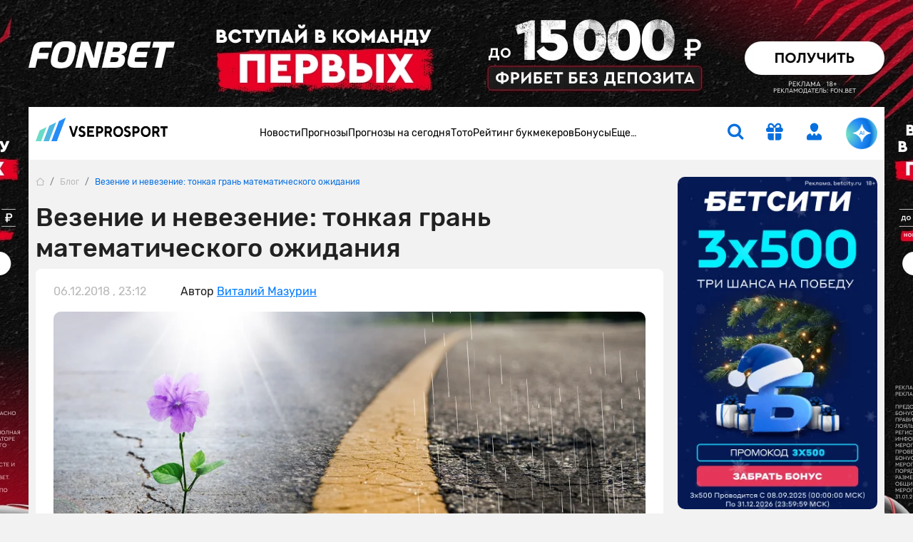

--- FILE ---
content_type: text/html; charset=UTF-8
request_url: https://www.vseprosport.ru/blog/matematicheskie-stavki-na-sport-na-primere-vezenija-i-nevezenija
body_size: 29889
content:
<!DOCTYPE html><html lang="ru-RU" prefix="og: https://ogp.me/ns#"><head><meta charset="UTF-8"><script>window.dataLayer = window.dataLayer || [];
 dataLayer.push({"event":"custom_page","section":"Blogi"});</script><link rel="alternate" hreflang="ru-RU" href="https://www.vseprosport.ru/blog/matematicheskie-stavki-na-sport-na-primere-vezenija-i-nevezenija"><link rel="alternate" hreflang="ru-BY" href="https://www.vseprosport.by/blog/matematicheskie-stavki-na-sport-na-primere-vezenija-i-nevezenija"><link rel="alternate" hreflang="ru-KZ" href="https://www.vseprosport.kz/blog/matematicheskie-stavki-na-sport-na-primere-vezenija-i-nevezenija"><link rel="alternate" hreflang="ru-UA" href="https://www.vse-pro-sport1.com.ua/blog/matematicheskie-stavki-na-sport-na-primere-vezenija-i-nevezenija"><link rel="alternate" hreflang="ru-UZ" href="https://www.vse-pro-sport.uz/blog/matematicheskie-stavki-na-sport-na-primere-vezenija-i-nevezenija"><link rel="alternate" hreflang="x-default" href="https://www.vseprosport.ru/blog/matematicheskie-stavki-na-sport-na-primere-vezenija-i-nevezenija"><link rel="icon" href="/images/favicons/vseprosportru.ico?v=1752573034" type="image/svg+xml"><meta name="google-site-verification" content="vXF79itbQ9wRJU4Di8uWptOjylBWCtAo8cllOrU4FLw"><meta name="ahrefs-site-verification" content="bcb99cbf10f05ac74d8f8990faa52cf82e024bc2d83414c05d79ce1b13a4a73e"><meta name="viewport" content="width=device-width, maximum-scale=1, initial-scale=1"><meta name="robots" content="max-image-preview:large"><meta http-equiv="X-UA-Compatible" content="IE=edge"><meta name="csrf-param" content="_csrf-frontend"><meta name="csrf-token" content="UBgEwh7RObVdk8Q9pdKEpkYnVA5zhPmzmVQrENLQZqUZeWybWbgA0GTjsgzmntHsAUEMVBvAy-aoOEhp4qEglw=="><title>Математические ставки на спорт на примере везения и невезения | ВсеПроСпорт.ру</title><link rel="preconnect" href="https://mc.yandex.ru/"><link rel="dns-prefetch" href="https://mc.yandex.ru/"><link rel="preload" href="/fonts/Rubik.woff2" as="font" type="font/woff2" crossorigin="anonymous"><link rel="preload" href="/fonts/Rubiklight.woff2" as="font" type="font/woff2" crossorigin="anonymous"><link rel="preload" href="/fonts/Rubikmedium.woff2" as="font" type="font/woff2" crossorigin="anonymous"><link rel="preload" href="/fonts/Rubikbold.woff2" as="font" type="font/woff2" crossorigin="anonymous"><script type="application/ld+json"> {
 "@context": "http://www.schema.org",
 "@type": "WebSite",
 "name": "ВсеПроСпорт",
 "url": "https://vseprosport.ru"
 }</script><script type="application/ld+json"> {
 "@context": "https://schema.org",
 "@type": "BreadcrumbList",
 "itemListElement":[
 {
 "@type": "ListItem",
 "position": 1,
 "item": {
 "@id": "/",
 "name": "Главная"
 }
 },
 {
 "@type": "ListItem",
 "position": 2,
 "item": {
 "@id": "https://vseprosport.ru/blog",
 "name": "Блог"
 }
 },
 {
 "@type": "ListItem",
 "position": 3,
 "item": {
 "@id": "https://vseprosport.ru/blog/matematicheskie-stavki-na-sport-na-primere-vezenija-i-nevezenija",
 "name": "Везение и невезение: тонкая грань математического ожидания"
 }
 }
]
 }</script><style>@media screen and (min-width: 320px){hr{color:inherit}}@media screen and (min-width: 360px){hr{color:inherit}}@media screen and (min-width: 375px){hr{color:inherit}}@media screen and (min-width: 414px){hr{color:inherit}}@media screen and (min-width: 451px){hr{color:inherit}}@media screen and (min-width: 481px){hr{color:inherit}}@media screen and (min-width: 576px){hr{color:inherit}}@media screen and (min-width: 768px){hr{color:inherit}}@media screen and (min-width: 812px){hr{color:inherit}}@media screen and (min-width: 850px){hr{color:inherit}}@media screen and (min-width: 992px){hr{color:inherit}}@media screen and (min-width: 1200px){hr{color:inherit}}@media screen and (min-width: 1600px){hr{color:inherit}}@media screen and (max-width: 1024px) and (orientation: landscape){hr{color:inherit}}@media screen and (max-width: 1199.5px){hr{color:inherit}}@media screen and (max-width: 991.5px){hr{color:inherit}}@media screen and (max-width: 850px){hr{color:inherit}}@media screen and (max-width: 812px){hr{color:inherit}}@media screen and (max-width: 767.5px){hr{color:inherit}}@media screen and (max-width: 575.5px){hr{color:inherit}}@media screen and (max-width: 480px){hr{color:inherit}}@media screen and (max-width: 450px){hr{color:inherit}}@media screen and (max-width: 414px){hr{color:inherit}}@media screen and (max-width: 393px){hr{color:inherit}}@media screen and (max-width: 390px){hr{color:inherit}}@media screen and (max-width: 375px){hr{color:inherit}}@media screen and (max-width: 370px){hr{color:inherit}}@media screen and (max-width: 360px){hr{color:inherit}}@media screen and (max-width: 320px){hr{color:inherit}}@media screen and (max-width: 280px){hr{color:inherit}}html{position:static;overscroll-behavior:none}@media screen and (max-width: 575.5px){html[lang="en-US"] .header__bonus{top:31px;left:10% !important}}@media screen and (max-width: 767.5px){html:not([lang="ru-RU"]):not([lang="en-US"]) .header .container .row .col:first-child{max-width:64px}}@media screen and (max-width: 767.5px){html:not([lang="ru-RU"]):not([lang="en-US"]) .header .container .row .col:first-child .logo{width:54px}}@media screen and (max-width: 767.5px){html:not([lang="ru-RU"]):not([lang="en-US"]) .header .container .row .col:first-child .logo__img{width:54px}}body{overflow:hidden scroll;height:100%;max-height:100%}::-webkit-scrollbar{height:1rem;width:.5rem}::-webkit-scrollbar:horizontal{height:.5rem;width:1rem}::-webkit-scrollbar-track{background-color:transparent;border-radius:9999px}::-webkit-scrollbar-thumb{background-color:#e6e6e6;border-radius:9999px}@-moz-document url-prefix(){*{scrollbar-color:#e6e6e6 transparent;scrollbar-width:auto}}.container{width:1200px !important;max-width:100% !important;padding-right:10px !important;padding-left:10px !important}.container.center-layout{width:1045px}.container.p-0,.container.px-0:not(.header){position:relative;z-index:2}@media screen and (max-width: 1199.5px){.container.p-0,.container.px-0:not(.header){overflow:hidden}}.container.p-0.z-index-unset,.container.px-0:not(.header).z-index-unset{z-index:unset}.container.p-0.z-index-unset .header:not(.sticky-top),.container.px-0:not(.header).z-index-unset .header:not(.sticky-top){position:absolute;left:0;top:0;right:0;box-shadow:0 5px 8px -9px rgba(0,0,0,0.75)}.full-banner-page{overflow:hidden auto;padding-top:170px}@media screen and (max-width: 1199.5px){.full-banner-page{padding-top:0 !important}}.full-banner-page:not(.ru){padding-top:150px}.full-banner-page>.container{width:1200px;background-color:#f2f2f2;max-width:1200px}.row{margin-left:-10px !important;margin-right:-10px !important}.row-sm{margin-left:-12px !important;margin-right:-12px !important}.row-sm>*{padding-left:12px;padding-right:12px}.branding_div{margin-bottom:0;border-radius:0 !important;position:fixed !important;top:0;width:100%;height:100%}@media screen and (max-width: 1199.5px){.branding_div{position:relative !important;width:unset;z-index:10}}@media screen and (max-width: 375px){.branding_div.small-device-adapt{height:140px}}@media screen and (max-width: 360px){.branding_div.small-device-adapt{height:130px !important}}@media screen and (min-width: 1200px){.branding_div a{display:block;position:absolute;overflow:hidden}}.branding_div img,.branding_div video.mp4{border-radius:0}@media screen and (min-width: 1200px){.branding_div img,.branding_div video.mp4{width:unset;max-width:unset}}.branding_div:not(.ru) a{background-position:center top !important}.header{position:sticky;left:0;top:0;right:0;z-index:1030 !important;margin:auto}.header.sticky-top{width:100% !important;box-shadow:0 5px 8px -9px rgba(0,0,0,0.75)}.header.sticky-top .nested-nav{transform:translateY(-100%)}.header.sticky-top .nav__item:hover .nested-nav{transform:none}.header.sticky-top .old-version-top{display:none}@media screen and (max-width: 1199.5px){.header .container .row{height:60px}}@media screen and (max-width: 767.5px){.header .container .row .col:first-child{max-width:58px}}@media screen and (max-width: 767.5px){.header .container .row .col.com-logo{max-width:56px}}.header .login-btn{font-size:1.5rem;margin:0 2rem}.header .login-btn>span:not(.text-hide){width:.75rem;height:.75rem;background:#6adbc7;font-size:10px;font-family:'Rubik', sans-serif;right:-2px;bottom:-2px}.header .login-btn>span:not(.text-hide) span{left:.5px}.header .nav#header-nav{gap:30.5px}@media screen and (min-width: 992px) and (max-width: 1199.5px){.header .nav#header-nav{gap:20.5px}}.header .nav#header-nav.by{gap:22.5px}.header .nav .nav-item{cursor:pointer}.header .nav .nav-item .nav-link{font-size:14px;display:inline-block;padding:1.594rem 0;color:#000;background:none}.header__form-btn{min-width:auto !important;font-size:1.5rem !important;background-color:transparent;border-radius:0 !important;border:0 !important;border-bottom:2px solid transparent !important}@media screen and (min-width: 768px){.header__form-btn:hover{color:#4ea5ff}.header__form-btn:active{color:#285C92}}@media screen and (max-width: 767.5px){.header__form-btn:active{color:#4ea5ff}}.header__form-btn.search{margin-right:2rem}.header__form-btn.active+.header__search-form{opacity:1;z-index:9;pointer-events:unset;transition:opacity .3s;border-top:2px solid #086fde !important}.header__form-btn.chat-icon{width:44px;height:44px;animation:rotate360 6s linear infinite;border:0 !important;border-radius:50% !important;background:radial-gradient(100% 100% at 50% 0%, #6adbc7 8%, #248cf7 54%, #086fde 80%, #4fb6e1 93.5%)}@media screen and (max-width: 575.5px){.header__form-btn.chat-icon{width:54px;height:54px;box-shadow:0 0 3px 1px rgba(8,111,222,0.5)}}@media screen and (max-width: 1024px) and (orientation: landscape){.header__form-btn.chat-icon{width:54px;height:54px;box-shadow:0 0 3px 1px rgba(8,111,222,0.5)}}.header__form-btn .chat-icon-circle{z-index:2}.header .icon-chat-overlay{left:50%;top:50%;transform:translate(-70%, -50%);font-size:26px;z-index:3}.header .logo{width:186px}@media screen and (min-width: 1200px){.header .logo{padding-bottom:.75rem}}@media screen and (max-width: 767.5px){.header .logo{width:48px}}@media screen and (max-width: 767.5px){.header .logo__img{width:48px;object-fit:cover;object-position:0}}.header.en .logo{width:136px}@media screen and (max-width: 767.5px){.header.en .logo{width:46px}}@media screen and (max-width: 767.5px){.header.en .logo__img{width:46px}}.header__search-form{display:flex;position:absolute;top:54px;right:15px;width:326px;opacity:0;z-index:-99;pointer-events:none;background-color:#fff;box-shadow:0 10px 12px rgba(0,0,0,0.141718);transition:opacity .3s}.header__search-form .form-control{height:30px;border:0;background-color:transparent;margin-right:10px;color:#bababa;font-weight:500}.header__search-form .form-control:focus{box-shadow:none;color:#000}.header__search-form .btn{width:30px;height:30px;padding-right:1px}.header__bonus{display:none;width:255px;position:absolute;left:50%;transform:translateX(-50%);top:55px;padding:.75rem .75rem .5rem;background-color:#fff;text-align:center;box-shadow:0 10px 12px rgba(0,0,0,0.141718);border-radius:0 0 10px 10px;border-top:2px solid #086fde;z-index:10}@media screen and (max-width: 1199.5px){.header__bonus{top:46px}}@media screen and (min-width: 576px) and (max-width: 1199.5px){.header__bonus{left:unset;right:-34px;transform:none}}@media screen and (max-width: 575.5px){.header__bonus{transform:translateX(-75%);width:233px;font-size:13px}}.header__bonus img{width:128px !important;max-height:44px;object-fit:cover;margin:20px auto 0;border-radius:6px !important}@media screen and (max-width: 575.5px){.header__bonus img{width:106px !important;max-height:36px}}@media screen and (max-width: 575.5px){.header__bonus p{font-size:14px}}.header__bonus .btn{z-index:9}@media screen and (max-width: 575.5px){.header__bonus .btn{min-width:162px;margin:0 -5.5px;font-size:14px}}.header__bonus .reset-btn{padding:0;margin:0;font-size:10px;color:#979797;top:.75rem;right:1rem;cursor:pointer;z-index:9}.header__bonus .reset-btn:focus{outline:none}@media screen and (max-width: 1199.5px){.header__bonus .reset-btn .icon-close{margin-right:-.5rem}}.header__bonus.no-advert{padding-top:1.5rem}@media screen and (max-width: 575.5px){.header__bonus.no-advert{padding:10px}}@media screen and (max-width: 575.5px){.header__bonus.no-advert img{margin-top:0}}.header__bonus.no-advert .reset-btn{top:37px}@media screen and (max-width: 575.5px){.header__bonus.no-advert .reset-btn{top:21px}}@media screen and (max-width: 1199.5px){.header .bonus-btn{margin-right:1.5rem;padding:0 !important;margin-top:.375rem}}.header .bonus-btn.call{animation:call 5s ease-in-out infinite}.header .bonus-btn.active{animation:none}@keyframes call{0%{-webkit-transform:rotate(0);transform:rotate(0)}1.5%,5.5%{-webkit-transform:rotate(-45deg);transform:rotate(-45deg)}3.5%,7.5%{-webkit-transform:rotate(45deg);transform:rotate(45deg)}8.5%,11.5%{-webkit-transform:rotate(-45deg);transform:rotate(-45deg)}9.5%,12.5%{-webkit-transform:rotate(25deg);transform:rotate(25deg)}14.5%{-webkit-transform:rotate(0);transform:rotate(0)}}.header .bonus-btn.active{border-bottom-color:transparent}.bonus-btn.active+.header__bonus{pointer-events:unset}.get-app{background:#edf6ff;box-shadow:0 0.25rem 0.25rem 0 rgba(0,0,0,0.1)}.get-app .vps-logo{width:26px;height:26px}.get-app-vps span{font-size:11px}.get-app-vps span:last-child{font-size:10px}.get-app .btn{width:90px;margin-right:34px}.get-app .btn-close{width:18px;height:18px;background:#086fde33}.appModal .btn-close{top:.5rem !important;right:.5rem !important}.menu-btn{width:1.5rem;height:25px}.menu-btn .icon-burg,.menu-btn .button-close{opacity:0;transform:translateX(-10px);transition:opacity 0.35s ease, transform 0.35s ease}.menu-btn .button-close{top:1px !important}.menu-btn .icon-burg{opacity:1;transform:translateX(0);top:2px !important}.menu-btn.menu-opened .icon-burg{opacity:0;transform:translateX(10px)}.menu-btn.menu-opened .button-close{opacity:1;transform:translateX(0)}.menu-btn:not(.menu-opened) .button-close{opacity:0;transform:translateX(-10px)}.only-for-close{display:none;position:fixed;left:0;top:0;width:100%;height:100%;z-index:9;background-color:rgba(0,0,0,0.5)}.scroll-nav::-webkit-scrollbar{display:none}@-moz-document url-prefix(){.scroll-nav{touch-action:pan-y;-ms-overflow-style:none;scrollbar-width:none}}.nav .nav-item{position:relative;border-bottom:2px solid transparent}.nav .nav-item.active{border-color:#086fde}.nav .nav-item.active>a{color:#086fde}@media screen and (min-width: 992px){.nav .nav-item:hover,.nav .nav-item.active{border-color:#086fde}.nav .nav-item:hover>a,.nav .nav-item.active>a{color:#086fde}.nav .nav-item .nav--active{opacity:1 !important;pointer-events:unset !important;transition:opacity .3s !important;z-index:91 !important}}.nav .nav-item.bestFor{background:#ff4747}.nav .nav-item.bestFor:hover a{color:#fff !important}.nav .nav-item.bestFor:last-child{border-radius:0 0 10px 10px;padding:10px 0}.nav .nav-item.bestFor:last-child hr{border:none}.nav .nav-item.bestFor .nav-link{color:#fff;padding-top:0 !important}.nav .nav-item.bestFor hr{width:88%;margin:0 auto;border-color:#fff}.nav .nav-item.bestFor.mobile hr{width:89%}.nav .nav-item.bestFor.mobile .nav-link{padding-bottom:0}.nav-link{display:inline-block;padding:1.594rem 0;color:#000}@media screen and (max-width: 991.5px){.nav-link:hover{color:inherit}}.nav .nav.flex-column{position:absolute;left:0;top:100%;margin-top:2px;background-color:#fff;min-width:190px;padding:30px 0 0;opacity:0;pointer-events:none;transition:opacity .3s;z-index:-91;box-shadow:0 10px 12px rgba(0,0,0,0.141718);border-radius:0 0 10px 10px}.nav .nav.flex-column.mc{min-width:150px}.nav .nav.flex-column .nav-item{border-bottom:0;margin:0}.nav .nav.flex-column .nav-item.active>span,.nav .nav.flex-column .nav-item.active>a,.nav .nav.flex-column .nav-item:hover>span,.nav .nav.flex-column .nav-item:hover>a{color:#086fde}.nav .nav.flex-column .nav-item.active .icon-link-right,.nav .nav.flex-column .nav-item:hover .icon-link-right{transform:rotate(90deg)}.nav .nav.flex-column .nav-link{display:flex;align-items:center;padding:5px 16px;white-space:nowrap}.nav .nav-item>.nav--submenu .nav{position:static;border-radius:0 0 10px 0;box-shadow:none;padding:30px 0 15px;margin-top:1px}.nav .nav-item>.nav--submenu{position:absolute;height:100%;left:0;top:-1px;opacity:0;z-index:-9;pointer-events:none;transition:0s}.nav .nav-item:hover>.nav--submenu{left:100%;z-index:9;opacity:1;pointer-events:unset;transition:left .3s linear, opacity .5s linear .1s, z-index .3s}.nav .nav-img{width:80px;object-fit:contain;margin-right:25px;max-width:max-content}.nav--submenu--active{left:100% !important;z-index:9 !important;opacity:1 !important;pointer-events:unset !important;transition:left .3s linear, opacity .5s linear .1s, z-index .3s !important}.nav-item:last-child .nav--submenu{right:0;left:unset}.nav-item:last-child .nav--submenu .nav{border-radius:0 0 0 10px}.nav-item:last-child:hover>.nav--submenu{right:100%;left:unset}.nav-item:last-child .nav--submenu--active{right:100% !important;left:unset !important}.nav--item--submenu--active{z-index:9 !important;opacity:1 !important;pointer-events:unset !important;transition:left .3s linear, opacity .5s linear .1s, z-index .3s !important}.mobile-menu{position:fixed;left:-400px;bottom:0;height:100%;width:400px;overflow:auto;z-index:1027;background-color:#fff;padding-top:100px;padding-bottom:120px;transition:.3s ease-out}@media screen and (max-width: 575.5px){.mobile-menu{left:-100%;width:100%;padding-top:20px;top:57px}}.mobile-menu.active{left:0;transition:.3s ease-out}.mobile-menu .header__form-btn{padding:5px !important}.mobile-menu .header__search-form{right:0;max-width:300px}.mobile-menu .nav-item{margin:0 15px;font-size:17px}.mobile-menu .nav-item:nth-child(n+2){border-bottom:1px solid #e8e8e8}.mobile-menu .nav-item .nav{position:static;width:100%;box-shadow:none;padding:10px 0;opacity:1;display:none;pointer-events:unset;z-index:91}.mobile-menu .nav-item .nav .nav-link{padding:5px 15px;white-space:normal}.mobile-menu .nav-link{display:flex;justify-content:space-between;align-items:center;padding:10px 0 10px 10px}.mobile-menu .nav-link.active{color:#086fde}.mobile-menu .nav-link.active .icon-link-right{transform:rotate(90deg);transition:.3s}.mobile-menu .nav-link .icon-link-right{transition:.3s}.mobile-menu .nav-item-bonus .nav-item-bonus-link{border-radius:17.5px;padding:8px 9px 8px 19px;background:#FF5F00}.mobile-menu .nav-item-bonus .nav-item-bonus-link .link-text{font-size:15px;list-style-type:none;color:#fff}.mobile-menu .nav-item-bonus .nav-item-bonus-link .img-link{max-width:100px;height:21px;object-fit:contain}.topMenu:after{content:'';display:block;position:absolute;width:1rem;height:100%;right:1rem;top:0;background:linear-gradient(to left, #fff, rgba(255,255,255,0))}.topMenu.start:before{content:'';display:block;position:absolute;width:1rem;height:100%;left:15px;background:linear-gradient(to right, #fff, rgba(255,255,255,0))}@media screen and (max-width: 575.5px){.topMenu.end.end:after{width:0 !important}}.lower-menu a.active{color:#086fde}.chatbot-call{opacity:0;right:.75rem;bottom:.75rem;height:54px;max-width:54px;transition:max-width .8s ease-in-out, opacity .8s ease-in-out, bottom .5s;z-index:999}@media screen and (min-width: 768px) and (max-width: 1199.5px){.chatbot-call-place.d-md-block{margin-right:10px}}@media screen and (max-width: 1024px) and (orientation: landscape){.chatbot-call-place.d-md-block{display:none !important}}.chatbot-call .chatbot-label{opacity:0;transition:opacity .4s;pointer-events:none}.chatbot-call.active{opacity:1}@media screen and (min-width: 576px) and (max-width: 991.5px){.chatbot-call.active{opacity:0}}.chatbot-call.expanded{border-radius:1rem;background:radial-gradient(117.67% 146.6% at 98.88% 87.5%, rgba(106,219,199,0.3) 3%, rgba(79,182,225,0.4) 63%, #EEF7FF 100%),#fff;box-shadow:0 0 6px 0 #086fde7F;max-width:179px;opacity:1}.chatbot-call.expanded .icon-chat-overlay{font-size:1.5rem}.chatbot-call.expanded .chat-icon{width:2rem;height:2rem}.chatbot-call.expanded .chatbot-label{opacity:1}.chatbot-call.precollapse{opacity:0}.icon-chat-overlay:after{content:'';position:absolute;top:-10px;left:-10px;right:-10px;bottom:-10px;z-index:1;background:transparent}@media screen and (max-width: 767.5px){.icon-chat-overlay{left:50%;top:50%;transform:translate(-50%, -50%);font-size:2rem;z-index:3}}.notification{transform:translate(50%, -50%);height:1rem;min-width:1rem;font-size:8px}.forecast-section,.forecast-section-iron,.forecast-section-ai{position:relative}.forecast-section .category-forecast .overflow-auto,.forecast-section-iron .category-forecast .overflow-auto,.forecast-section-ai .category-forecast .overflow-auto{margin-bottom:20px;padding-bottom:20px}@media screen and (max-width: 575.5px){.forecast-section .category-forecast .overflow-auto,.forecast-section-iron .category-forecast .overflow-auto,.forecast-section-ai .category-forecast .overflow-auto{margin-bottom:20px;padding-bottom:0}}@media screen and (max-width: 575.5px){.forecast-section .category-forecast .overflow-auto::-webkit-scrollbar,.forecast-section-iron .category-forecast .overflow-auto::-webkit-scrollbar,.forecast-section-ai .category-forecast .overflow-auto::-webkit-scrollbar{display:none}}.forecast-section .category-forecast+.category-tab-content .tab-pane.active,.forecast-section-iron .category-forecast+.category-tab-content .tab-pane.active,.forecast-section-ai .category-forecast+.category-tab-content .tab-pane.active{margin-bottom:20px}@media screen and (max-width: 575.5px){.forecast-section .category-navbar::-webkit-scrollbar,.forecast-section-iron .category-navbar::-webkit-scrollbar,.forecast-section-ai .category-navbar::-webkit-scrollbar{display:none}}@media screen and (min-width: 768px){.forecast-section .category-navbar.mc-bar,.forecast-section-iron .category-navbar.mc-bar,.forecast-section-ai .category-navbar.mc-bar{padding:0 8px}}.forecast-section .category-navbar.mc-bar::after,.forecast-section .category-navbar.mc-bar::before,.forecast-section-iron .category-navbar.mc-bar::after,.forecast-section-iron .category-navbar.mc-bar::before,.forecast-section-ai .category-navbar.mc-bar::after,.forecast-section-ai .category-navbar.mc-bar::before{display:none}.forecast-section .category-navbar.mc-bar li a,.forecast-section-iron .category-navbar.mc-bar li a,.forecast-section-ai .category-navbar.mc-bar li a{flex-direction:row;width:100% !important;padding:7px;font-size:14px;height:41px;cursor:pointer}.forecast-section .category-navbar.mc-bar li a .icon-star,.forecast-section-iron .category-navbar.mc-bar li a .icon-star,.forecast-section-ai .category-navbar.mc-bar li a .icon-star{font-size:19px}.forecast-section .category-navbar.mc-bar li a span,.forecast-section-iron .category-navbar.mc-bar li a span,.forecast-section-ai .category-navbar.mc-bar li a span{font-size:14px}@media screen and (max-width: 575.5px){.forecast-section .category-navbar.mc-bar li a span,.forecast-section-iron .category-navbar.mc-bar li a span,.forecast-section-ai .category-navbar.mc-bar li a span{width:auto;height:auto;margin:0}}@media screen and (max-width: 575.5px){.forecast-section .category-navbar.mc-bar li a,.forecast-section-iron .category-navbar.mc-bar li a,.forecast-section-ai .category-navbar.mc-bar li a{font-size:12px;height:35px}}.forecast-section .category-navbar.mc-bar.com li:first-child,.forecast-section-iron .category-navbar.mc-bar.com li:first-child,.forecast-section-ai .category-navbar.mc-bar.com li:first-child{width:auto;min-width:max-content}.forecast-section .category-navbar.tips-bar,.forecast-section-iron .category-navbar.tips-bar,.forecast-section-ai .category-navbar.tips-bar{gap:10px}.forecast-section .category-navbar.tips-bar li,.forecast-section-iron .category-navbar.tips-bar li,.forecast-section-ai .category-navbar.tips-bar li{width:auto !important;min-width:auto !important;height:42px;order:2}@media screen and (max-width: 575.5px){.forecast-section .category-navbar.tips-bar li,.forecast-section-iron .category-navbar.tips-bar li,.forecast-section-ai .category-navbar.tips-bar li{margin:0}}.forecast-section .category-navbar.tips-bar li a,.forecast-section-iron .category-navbar.tips-bar li a,.forecast-section-ai .category-navbar.tips-bar li a{min-width:max-content !important;line-height:1.1;font-size:14px}@media screen and (max-width: 575.5px){.forecast-section .category-navbar.tips-bar li a,.forecast-section-iron .category-navbar.tips-bar li a,.forecast-section-ai .category-navbar.tips-bar li a{width:100% !important}}.forecast-section .category-navbar.tips-bar li a.disabled,.forecast-section-iron .category-navbar.tips-bar li a.disabled,.forecast-section-ai .category-navbar.tips-bar li a.disabled{pointer-events:none}@media screen and (max-width: 991.5px) and (min-width: 768px){.forecast-section .category-navbar.tips-bar li a span,.forecast-section-iron .category-navbar.tips-bar li a span,.forecast-section-ai .category-navbar.tips-bar li a span{width:auto;height:auto}}@media screen and (max-width: 575.5px){.forecast-section .category-navbar.without-time li,.forecast-section-iron .category-navbar.without-time li,.forecast-section-ai .category-navbar.without-time li{flex:1}}@media screen and (min-width: 576px){.forecast-section .category-navbar.unset li,.forecast-section-iron .category-navbar.unset li,.forecast-section-ai .category-navbar.unset li{margin:10px 0}}.forecast-section .category-navbar.unset li a,.forecast-section-iron .category-navbar.unset li a,.forecast-section-ai .category-navbar.unset li a{width:unset !important}.stories>a{background-color:#f6faff;line-height:18px}.stories>a [class*='icon-']{font-size:2rem}@media screen and (max-width: 575.5px){.stories>a [class*='icon-']{font-size:1.5rem}}@media screen and (min-width: 768px){.stories>a:hover{border-color:#4ea5ff !important;color:#086fde}}.stories>a:active{border-color:#285c92 !important;color:#086fde}@media screen and (max-width: 575.5px){.stories>a span:last-child{font-size:14px;padding:15px}}@media screen and (max-width: 575.5px){.stories-bonus::-webkit-scrollbar,.to-bookmaker-bonuses::-webkit-scrollbar,.bonus-section-tab::-webkit-scrollbar{display:none}}@media screen and (max-width: 575.5px){.stories-bonus{gap:.75rem}}.stories-bonus a{background:linear-gradient(240deg, #202123 .95%, #606060 87.11%);min-width:140px;height:140px}@media screen and (max-width: 575.5px){.stories-bonus a{min-width:140px;height:70px;overflow:hidden;z-index:10}}.stories-bonus a img{width:111px;height:111px}@media screen and (max-width: 575.5px){.stories-bonus a img{right:-1.5rem !important;top:6px;z-index:-1}}.stories-bonus a .tag-count{width:2rem;height:2rem}.to-bookmaker-bonuses{gap:.75rem}.to-bookmaker-bonuses a img{border-radius:.5rem .375rem .375rem .5rem}.to-bookmaker-bonuses a span{width:40px;height:40px}.to-bookmaker-bonuses a.clicked{opacity:.6}.cookie-banner{background:#248CF7 !important;box-shadow:0 0.25rem 1rem 0 rgba(0,0,0,0.4);bottom:20px;z-index:99999}@media screen and (max-width: 767.5px){.cookie-banner{bottom:87px}}.cookie-banner span:last-child{line-height:18px}.cookie-banner button{color:#248CF7;line-height:1rem}@media screen and (min-width: 768px){.cookie-banner button:hover{color:#4ea5ff}}.cookie-banner button:active{background:#285c92 !important;color:#fff}</style><meta name="description" content="Удача часто играет большую роль в процессе размещения ставок. Иногда везение может стать залогом нашего успеха, а невезение – причиной поражения. Важно понимать роль фактора везения в процессе"><meta name="twitter:card" content="product"><meta name="twitter:site" content="@vseprosport"><meta name="twitter:title" content="Везение и невезение: тонкая грань математического ожидания"><meta name="twitter:description" content="Удача часто играет большую роль в процессе размещения ставок. Иногда везение может стать залогом нашего успеха, а невезение – причиной поражения. Важно понимать роль фактора везения в процессе"><meta name="twitter:creator" content="@vseprosport"><meta name="twitter:image" content="/images/blog/post/136.jpg?v=1767823236"><meta property="og:title" content="Везение и невезение: тонкая грань математического ожидания"><meta property="og:type" content="article"><meta property="og:url" content="https://vseprosport.ru/blog/matematicheskie-stavki-na-sport-na-primere-vezenija-i-nevezenija"><meta property="og:image" content="/images/blog/post/136.jpg?v=1767823236"><meta property="og:description" content="Удача часто играет большую роль в процессе размещения ставок. Иногда везение может стать залогом нашего успеха, а невезение – причиной поражения. Важно понимать роль фактора везения в процессе"><meta property="og:site_name" content="Vseprosport"><link href="https://www.vseprosport.ru/blog/matematicheskie-stavki-na-sport-na-primere-vezenija-i-nevezenija" rel="canonical"><link href="/libs/bootstrap-4/css/bootstrap.min.css?v=1766061899" rel="stylesheet"><link href="/css/newsblog.css?v=1766785899" rel="stylesheet"></head><body class="position-relative full-banner-page "><div class="default-branding"></div><div class="ajaxbanner load_banner_ajax banner_widget_default branding_div us only-for-cf loaded "><span class="bookmaker-tag-info d-none" data-info="{&quot;view&quot;:5,&quot;version&quot;:&quot;1343&quot;,&quot;name_bk&quot;:&quot;\u0424\u043e\u043d\u0431\u0435\u0442&quot;}"></span><style rel="stylesheet">.featured .card {max-height: 444px}</style><a class="banner_link text-hide" rel="nofollow noopener noreferrer" target="_blank" href="/away/945?erid=2VtzquYBPHG" style="background:url(/images/bookmaker-banners/f5626f61f92da46f16273d45d482b2746937a9d9b34d7_1765255641.jpg) 50% 0 no-repeat fixed; position: fixed; top: 0; bottom: 0; left: 0; right: 0;"> fonbetru</a><script type="text/javascript">(function () {
 'use strict';

 var root = (document.currentScript && document.currentScript.closest('[data-bookmakertoken]')) || (document.currentScript && document.currentScript.closest('.ajaxbanner')) || null;

 if (root && root.dataset.fastviewFired === '1') return;

 var campaignId = 'fb_15k_new';
 var bannerId = 'branding_desktop';
 var partner = 'vseprosport';
 var device = navigator.userAgent;
 var deviceModel = ''; 

 var base = 'https://fastviewdata.bk6bba-resources.com/analytics/targetPixel';
 var qs = new URLSearchParams({
 campaignId: campaignId,
 bannerId: bannerId,
 partner: partner,
 device: device,
 devicemodel: deviceModel
 });

 var img = new Image();
 img.decoding = 'async';
 img.src = base + '?' + qs.toString();

 if (root) root.dataset.fastviewFired = '1';

 try {
 if (root) {
 var links = root.querySelectorAll('a[href]');
 links.forEach(function (a) {
 var url = new URL(a.href, location.href);
 if (!url.searchParams.has('utm_source')) {
 url.searchParams.set('utm_source', 'vseprosport');
 url.searchParams.set('utm_medium', 'banner');
 url.searchParams.set('utm_campaign', campaignId);
 url.searchParams.set('utm_content', bannerId);
 a.href = url.toString();
 }
 });
 }
 } catch (e) { /* no-op */ }
})();</script></div>


<header class="header container bg-white px-0" itemscope itemtype="http://schema.org/WPHeader" data-pagetype="blog"><div class="container"><div class="row align-items-center flex-nowrap"><div class="col col-md-auto pr-0"><a class="logo d-flex text-hide" href="/"><img class="logo__img" src="/images/logos/vseprosportru.svg?v=1752573034" width="186" height="35" alt="">vseprosport</a></div><div class="col pr-0 pl-0"><nav class="d-none d-lg-block" itemscope itemtype="http://schema.org/SiteNavigationElement"><ul class="nav justify-content-center ru" id="header-nav"><li class="nav-item "><a style="" href="/lenta" class="nav-link">Новости</a></li><li class="nav-item "><a style="" href="/news" class="nav-link">Прогнозы</a><ul class="nav flex-column"><li class="nav-item position-static"><a style="" class="nav-link" href="/news"> Все прогнозы</a></li><li class="nav-item position-static"><a style="" class="nav-link" href="/news/expert-forecasts"> Прогнозы от экспертов</a></li><li class="nav-item position-static"><span style="" class="nav-link d-flex align-items-center justify-content-between cursor-pointer">По видам спорта <span class="icon-link-right fs-11 font-weight-bold"></span></span><div class="nav--submenu"><ul class="nav flex-column"><li class="nav-item position-static"><a style="" class="nav-link" href="/news/football"> Футбол</a></li><li class="nav-item position-static"><a style="" class="nav-link" href="/news/hockey"> Хоккей</a></li><li class="nav-item position-static"><a style="" class="nav-link" href="/news/tennis"> Теннис</a></li><li class="nav-item position-static"><a style="" class="nav-link" href="/news/basketball"> Баскетбол</a></li><li class="nav-item position-static"><a style="" class="nav-link" href="/news/volleyball"> Волейбол</a></li><li class="nav-item position-static"><a style="" class="nav-link" href="/news/cybersport"> Киберспорт</a></li><li class="nav-item position-static"><a style="" class="nav-link" href="/news/baseball"> Бейсбол</a></li><li class="nav-item position-static"><a style="" class="nav-link" href="/news/waterpolo"> Водное поло</a></li><li class="nav-item position-static"><a style="" class="nav-link" href="/news/beach-football"> Пляжный футбол</a></li><li class="nav-item position-static"><a style="" class="nav-link" href="/news/footsal"> Футзал</a></li><li class="nav-item position-static"><a style="" class="nav-link" href="/news/formula-1"> Формула-1</a></li><li class="nav-item position-static"><a style="" class="nav-link" href="/news/biathlon"> Биатлон</a></li><li class="nav-item position-static"><a style="" class="nav-link" href="/news/boxing"> Бокс</a></li><li class="nav-item position-static"><a style="" class="nav-link" href="/news/mma"> Единоборства</a></li><li class="nav-item position-static"><a style="" class="nav-link" href="/news/handball"> Гандбол</a></li><li class="nav-item position-static"><a style="" class="nav-link" href="/news/others"> Другие виды</a></li></ul></div></li><li class="nav-item position-static"><a style="" href="/news/express" class="nav-link d-flex align-items-center justify-content-between cursor-pointer"> Экспрессы <span class="icon-link-right fs-11 font-weight-bold"></span></a><div class="nav--submenu"><ul class="nav flex-column"><li class="nav-item position-static"><a style="" class="nav-link" href="/news/express"> Суперэкспрессы</a></li><li class="nav-item position-static"><a style="" class="nav-link" href="/news/express/today"> На сегодня</a></li><li class="nav-item position-static"><a style="" class="nav-link" href="/news/express/tomorrow"> На завтра</a></li><li class="nav-item position-static"><a style="" class="nav-link" href="/news/express/userselect"> Популярные</a></li></ul></div></li><li class="nav-item position-static"><a style="" class="nav-link" href="/news/four"> Ближайшие 4 часа</a></li><li class="nav-item position-static"><a style="" class="nav-link" href="/news/today"> На сегодня</a></li><li class="nav-item position-static"><a style="" class="nav-link" href="/news/tomorrow"> На завтра</a></li><li class="nav-item position-static"><a style="" class="nav-link" href="/news/ironforecast"> Железные прогнозы</a></li><li class="nav-item position-static"><a style="" class="nav-link" href="/news/usersselect"> Выбор пользователей</a></li><li class="nav-item position-static"><a style="" class="nav-link" href="/news/video"> Видеопрогнозы</a></li><li class="nav-item position-static"><a style="" class="nav-link" href="/news/bk"> Букмекеры</a></li></ul></li><li class="nav-item "><a style="" href="/news/today" class="nav-link">Прогнозы на сегодня</a></li><li class="nav-item "><a style="" href="/away/1884" class="nav-link">Тото</a></li><li class="nav-item "><a style="" href="/reyting-bukmekerov" class="nav-link">Рейтинг букмекеров</a></li><li class="nav-item "><a style="" href="/bonusy-bukmekerov" class="nav-link">Бонусы</a><ul class="nav flex-column"><li class="nav-item position-static"><a style="" href="/bonusy-bukmekerov/freebet" class="nav-link d-flex align-items-center justify-content-between cursor-pointer"> Фрибеты <span class="icon-link-right fs-11 font-weight-bold"></span></a><div class="nav--submenu"><ul class="nav flex-column"><li class="nav-item position-static"><a style="" class="nav-link" href="/bonusy-bukmekerov/fonbetru-freebet"> Фонбет</a></li><li class="nav-item position-static"><a style="" class="nav-link" href="/bonusy-bukmekerov/pariru-freebet"> Пари</a></li><li class="nav-item position-static"><a style="" class="nav-link" href="/bonusy-bukmekerov/maraphonbet-freebet"> Марафон</a></li><li class="nav-item position-static"><a style="" class="nav-link" href="/bonusy-bukmekerov/winlineru-freebet"> Винлайн</a></li><li class="nav-item position-static"><a style="" class="nav-link" href="/bonusy-bukmekerov/betboom-freebet"> БетБум</a></li><li class="nav-item position-static"><a style="" class="nav-link" href="/bonusy-bukmekerov/ligastavok-freebet"> Лига Ставок</a></li><li class="nav-item position-static"><a style="" class="nav-link" href="/bonusy-bukmekerov/Melbet-freebet"> Мелбет</a></li><li class="nav-item position-static"><a style="" class="nav-link" href="/bonusy-bukmekerov/olimp-freebet"> OLIMPBET</a></li><li class="nav-item position-static"><a style="" class="nav-link" href="/bonusy-bukmekerov/betcity-freebet"> Бетсити</a></li><li class="nav-item position-static"><a style="" class="nav-link" href="/bonusy-bukmekerov/leon-freebet"> Леон</a></li><li class="nav-item position-static"><a style="" class="nav-link" href="/bonusy-bukmekerov/zenitbet-freebet"> Зенит</a></li><li class="nav-item position-static"><a style="" class="nav-link" href="https://www.vseprosport.ru/bonusy-bukmekerov/without-deposit"> Без депозита</a></li><li class="nav-item position-static"><a style="" class="nav-link" href="https://www.vseprosport.ru/bonusy-bukmekerov/with-deposit"> С депозитом</a></li><li class="nav-item position-static"><a style="" class="nav-link" href="/bonusy-bukmekerov/freebet"> Все фрибеты</a></li></ul></div></li><li class="nav-item position-static"><a style="" href="/bonusy-bukmekerov/promocodes" class="nav-link d-flex align-items-center justify-content-between cursor-pointer"> Промокоды <span class="icon-link-right fs-11 font-weight-bold"></span></a><div class="nav--submenu"><ul class="nav flex-column"><li class="nav-item position-static"><a style="" class="nav-link" href="/bonusy-bukmekerov/fonbetru-promo"> Фонбет</a></li><li class="nav-item position-static"><a style="" class="nav-link" href="/bonusy-bukmekerov/pariru-promo"> Пари</a></li><li class="nav-item position-static"><a style="" class="nav-link" href="/bonusy-bukmekerov/maraphonbet-promo"> Марафон</a></li><li class="nav-item position-static"><a style="" class="nav-link" href="/bonusy-bukmekerov/winlineru-promo"> Винлайн</a></li><li class="nav-item position-static"><a style="" class="nav-link" href="/bonusy-bukmekerov/betboom-promo"> БетБум</a></li><li class="nav-item position-static"><a style="" class="nav-link" href="/bonusy-bukmekerov/ligastavok-promo"> Лига Ставок</a></li><li class="nav-item position-static"><a style="" class="nav-link" href="/bonusy-bukmekerov/Melbet-promo"> Мелбет</a></li><li class="nav-item position-static"><a style="" class="nav-link" href="/bonusy-bukmekerov/olimp-promo"> OLIMPBET</a></li><li class="nav-item position-static"><a style="" class="nav-link" href="/bonusy-bukmekerov/betcity-promo"> Бетсити</a></li><li class="nav-item position-static"><a style="" class="nav-link" href="/bonusy-bukmekerov/leon-promo"> Леон</a></li></ul></div></li><li class="nav-item position-static"><a style="" class="nav-link" href="/bonusy-bukmekerov/fonbetru"> Фонбет</a></li><li class="nav-item position-static"><a style="" class="nav-link" href="/bonusy-bukmekerov/pariru"> Пари</a></li><li class="nav-item position-static"><a style="" class="nav-link" href="/bonusy-bukmekerov/maraphonbet"> Марафон</a></li><li class="nav-item position-static"><a style="" class="nav-link" href="/bonusy-bukmekerov/winlineru"> Винлайн</a></li><li class="nav-item position-static"><a style="" class="nav-link" href="/bonusy-bukmekerov/ligastavok"> Лига Ставок</a></li><li class="nav-item position-static"><a style="" class="nav-link" href="/bonusy-bukmekerov/Melbet"> Мелбет</a></li><li class="nav-item position-static"><a style="" class="nav-link" href="/bonusy-bukmekerov/olimp"> OLIMPBET</a></li><li class="nav-item position-static"><a style="" class="nav-link" href="/bonusy-bukmekerov/betcity"> Бетсити</a></li><li class="nav-item position-static"><a style="" class="nav-link" href="/bonusy-bukmekerov/leon"> Леон</a></li><li class="nav-item position-static"><a style="" class="nav-link" href="/bonusy-bukmekerov/zenitbet"> Зенит</a></li></ul></li><li class="nav-item "><a style="pointer-events: none;" href="" class="nav-link">Еще…</a><ul class="nav flex-column"><li class="nav-item position-static"><a style="" href="/match-center" class="nav-link d-flex align-items-center justify-content-between cursor-pointer"> Матч центр <span class="icon-link-right fs-11 font-weight-bold"></span></a><div class="nav--submenu"><ul class="nav flex-column"><li class="nav-item position-static"><a style="" class="nav-link" href="/match-center/football"> Футбол</a></li><li class="nav-item position-static"><a style="" class="nav-link" href="/match-center/hockey"> Хоккей</a></li><li class="nav-item position-static"><a style="" class="nav-link" href="/match-center/tennis"> Теннис</a></li><li class="nav-item position-static"><a style="" class="nav-link" href="/match-center/basketball"> Баскетбол</a></li></ul></div></li><li class="nav-item position-static"><a style="" href="/reyting-bukmekerov/app" class="nav-link d-flex align-items-center justify-content-between cursor-pointer"> Приложения <span class="icon-link-right fs-11 font-weight-bold"></span></a><div class="nav--submenu"><ul class="nav flex-column"><li class="nav-item position-static"><a style="" class="nav-link" href="/reyting-bukmekerov/winline-mobile-app"> Winline</a></li><li class="nav-item position-static"><a style="" class="nav-link" href="/reyting-bukmekerov/fonbet-mobile-app"> Фонбет</a></li><li class="nav-item position-static"><a style="" class="nav-link" href="/reyting-bukmekerov/marathonbet-mobile-app"> Марафонбет</a></li><li class="nav-item position-static"><a style="" class="nav-link" href="/reyting-bukmekerov/pari-match-mobile-app"> Pari</a></li><li class="nav-item position-static"><a style="" class="nav-link" href="/reyting-bukmekerov/liga-stavok-mobile-app"> Лига Ставок</a></li><li class="nav-item position-static"><a style="" class="nav-link" href="/reyting-bukmekerov/melbet-android"> Мелбет</a></li><li class="nav-item position-static"><a style="" class="nav-link" href="/reyting-bukmekerov/leon-mobile-app"> Леон</a></li><li class="nav-item position-static"><a style="" class="nav-link" href="/reyting-bukmekerov/betcity-mobile-app"> Бетсити</a></li><li class="nav-item position-static"><a style="" class="nav-link" href="/reyting-bukmekerov/olimp-mobile-app"> Олимп</a></li><li class="nav-item position-static"><a style="" class="nav-link" href="/reyting-bukmekerov/ios-app"> iOS</a></li><li class="nav-item position-static"><a style="" class="nav-link" href="/reyting-bukmekerov/android-app"> Андроид</a></li></ul></div></li><li class="nav-item position-static"><a style="" class="nav-link" href="/guide"> Гид по ставкам</a></li><li class="nav-item position-static"><a style="" class="nav-link" href="/news/statistics"> Статистика</a></li><li class="nav-item position-static"><a style="" class="nav-link" href="/blog"> Блоги</a></li><li class="nav-item position-static"><a style="" class="nav-link" href="/capper"> Капперы</a></li><li class="nav-item position-static"><a style="" class="nav-link" href="/news/vip"> VIP прогнозы</a></li><li class="nav-item position-static"><a style="" class="nav-link" href="/about"> О нас</a></li><li class="nav-item position-static"><a style="background: #ff4747;
color: #fff;
padding: 10px ;" class="nav-link" href="https://www.vseprosport.ru/news/2026/01/07/arsenal-liverpul-prognoz-kf-3-00-i-stavki-na-match-anglijskoj-premer-ligi-8-janvarja-2026-goda"> Прогноз на Арсенал - Ливерпуль</a></li><li class="nav-item position-static"><a style="background: #ff4747;
color: #fff!important;
border-top:1px solid #fff;
border-radius: 0 0 10px 10px;
padding: 10px;" class="nav-link" href="https://www.vseprosport.ru/news/2026/01/07/atletiko-real-madrid-prognoz-kf-3-50-i-stavki-na-match-superkubka-ispanii-8-janvarja-2025-goda"> Прогноз на Атлетико - Реал М</a></li></ul></li></ul></nav></div><div class="col-auto position-relative px-0"><button class="header__form-btn search toggle-btn text-primary cursor-pointer p-0" aria-label="search"><span class="icon-search fix-font" aria-hidden="true"></span></button><form action="/news-search" class="header__search-form r-8 r-top-none p-12"><input id="search" type="text" name="search" placeholder="Что Вы хотите найти?" class="form-control"><label for="search"></label><button class="d-flex align-items-center justify-content-center btn btn-primary btn--auto r-8 p-0" type="submit" aria-label="go"><span class="icon-right" aria-hidden="true"></span></button></form></div><div class="col-auto position-relative lh-1 px-0 "><button class="header__form-btn bonus-btn btn call link-text px-0" aria-label="get-gift"><span class="icon-gift-fill" aria-hidden="true"></span></button><div id="bookmaker_809008_152156" class="ajaxbanner load_banner_ajax banner_widget_gift_notification us " data-bannerClass="gift_notification" data-device="2" data-className="gift_notification" data-website="" data-bookmakertoken="" data-usercountry="us" data-showBannerSection="100" data-delay="12000" data-variations="762,763,888,1611,782,760" data-googleTagInfo="" data-tournament-id="" data-is-match=""></div></div><!-- get html login or profile for web--><div class='col-auto d-none d-xl-block px-0'><a class="icon-males login-btn text-primary position-relative" href="javascript:void(0)"><span class="text-hide">Войти</span></a></div><div class="col-auto d-none d-md-block chatbot-call-place position-relative pl-0"><span class="icon-chat-overlay position-absolute text-white cursor-pointer"></span><div class="header__form-btn chat-icon bg-white border-0 overflow-hidden rounded-circle cursor-pointer position-relative p-0" aria-label="chat"></div></div><div class="col-auto d-lg-none pl-0"><button id="header-menu-btn" class="menu-btn d-flex align-items-center bg-transparent text-primary fs-24 border-0 position-relative overflow-hidden pt-10" aria-label="menu"><span class="icon-burg position-absolute full-area"></span><span class="button-close icon-close-round position-absolute full-area"></span></button></div></div></div></header><div class="container p-0"><div class="container bg-body pt-3 pt-sm-4"><div class="row aside-main"><div class="col-xl-9"><main class="forecast-section mb-4"><div class="d-flex align-items-start flex-column-reverse mb-2"><h1 class="h1 mb-0">Везение и невезение: тонкая грань математического ожидания</h1><nav aria-label="breadcrumb"><ol class="breadcrumb" itemscope itemtype="http://schema.org/BreadcrumbList"><li class='breadcrumb-item' itemprop="itemListElement" itemscope itemtype="http://schema.org/ListItem"><a class="icon-home fs-11" href="https://www.vseprosport.ru" itemprop="item"><span class="text-hide" itemprop="name">Главная</span></a><meta itemprop="position" content="1"></li><li class='breadcrumb-item' itemprop="itemListElement" itemscope itemtype="http://schema.org/ListItem"><a href="/blog" itemprop="item"><span class="" itemprop="name">Блог</span></a><meta itemprop="position" content="2"></li><li class="breadcrumb-item active" itemscope itemprop="itemListElement" itemtype="http://schema.org/ListItem"><span class="" itemprop="name">Везение и невезение: тонкая грань математического ожидания</span><meta itemprop="item" content="https://www.vseprosport.ru/blog/matematicheskie-stavki-na-sport-na-primere-vezenija-i-nevezenija"><meta itemprop="position" content="3"></li></ol></nav></div><div class="white-radius blog-internal mb-5"><div class="d-flex flex-column flex-sm-row-reverse justify-content-sm-end mb-3"><span class="mb-2 mb-md-0">Автор <a href="/about/team/vitalij-mazurin" class="text-underline"> Виталий Мазурин</a></span><span class="muted mr-5">06.12.2018 , 23:12</span></div><div class="default-content"><picture><source type="image/webp" srcset="/images/blog/post/136.webp?v=1767823236"><source type="image/jpg" srcset="/images/blog/post/136.jpg?v=1767823236"><img class="img-fluid w-100 r-10" src="/images/blog/post/136.webp" width="834" height="461" alt="Везение и невезение: тонкая грань математического ожидания" title="Везение и невезение: тонкая грань математического ожидания"></picture><p>Удача часто играет большую роль в процессе размещения ставок. Иногда везение может стать залогом нашего успеха, а невезение – причиной поражения. Важно понимать роль фактора везения в процессе размещения ставок. Но насколько тонка грань между везением и невезением?</p><p>Случайность играет важную роль в процессе размещения <a href="/match-center" target="_blank" rel="noopener">ставок на спорт</a>. Почти всегда те, кто выигрывают, обязаны своим успехом везению, но&nbsp;<a href="/guide/terminology/marzha-bukmekera" target="_blank" rel="noopener">букмекерская маржа</a>&nbsp;и&nbsp;закон больших чисел&nbsp;в конце концов почти всегда сводят этот успех на нет. Тем из вас, кто читает мои статьи на протяжении многих лет, известно о моей бескомпромиссности там, где речь идет о вероятности получения долгосрочной прибыли делающими ставки игроками. Я не рассчитываю, что вы обязательно согласитесь с моим мнением, поскольку оно является основой конфликта между надеждой и реальностью, с которым сталкивается любой игрок.</p><p>Вот почему многие статьи раздела нашего <a href="/blog/" target="_blank" rel="noopener">блога</a> или <a href="/guide" target="_blank" rel="noopener">гида по ставкам</a> носят образовательный характер и призваны помочь игрокам в приобретении опыта прогнозирования. Тем не менее правила вероятности применимы даже к тем немногим, кому удается вычислить выгодное долгосрочное&nbsp;математическое ожидание. В этой статье я более подробно расскажу о том, как это происходит. В частности, я проиллюстрирую, насколько тонка грань между везением и невезением.</p><h3>Классический пример с подбрасыванием монеты</h3><p>Всем нам известно, что при подбрасывании монеты вероятность выпадения <strong>&laquo;орла&raquo;</strong> или <strong>&laquo;решки&raquo;</strong> составляет <strong>50&nbsp;на&nbsp;50</strong>. Мы также знаем, что если подбросить монету 20&nbsp;раз, то нет гарантии, что она упадет десять раз &laquo;орлом&raquo; и десять раз &laquo;решкой&raquo;, хоть это и наиболее вероятный результат. Иногда выпадает 12&nbsp;&laquo;орлов&raquo; и восемь &laquo;решек&raquo;, а иногда наоборот. Очень редко возможен результат пять &laquo;орлов&raquo; и 15&nbsp;&laquo;решек&raquo;. Для того чтобы точно определить вероятность каждого возможного результата, можно использовать биномиальное распределение. Для 20&nbsp;подбрасываний монеты оно будет выглядеть следующим образом.</p><p>&nbsp;</p><p><img title="" src="https://www.pinnacle.com/Cms_Data/Contents/Guest/Media/betting-articles/educational/Content-In-article-luck-in-betting_1.jpg" alt="Content-In-article-luck-in-betting_1.jpg" width="600" height="362"/></p><p>В большинстве случаев диапазон вероятных результатов варьируется от пяти &laquo;орлов&raquo; и 15&nbsp;&laquo;решек&raquo; до 15&nbsp;&laquo;орлов&raquo; и пяти &laquo;решек&raquo;. Что же будет в случае 100&nbsp;подбрасываний монеты? Распределение будет выглядеть следующим образом.</p><p>&nbsp;</p><p><img title="" src="https://www.pinnacle.com/Cms_Data/Contents/Guest/Media/betting-articles/educational/Content-In-article-luck-in-betting_2.jpg" alt="Content-In-article-luck-in-betting_2.jpg" width="600" height="358"/></p><p>В этот раз диапазон вероятных результатов шире. Если представить результат наглядно, то для 20&nbsp;подбрасываний монеты распределение значений будет находиться в пределах от пяти до 15&nbsp;&laquo;орлов&raquo; (разница равна десяти). Для 100&nbsp;подбрасываний монеты этот диапазон увеличится примерно в два раза и составит от 40 до 60&nbsp;&laquo;орлов&raquo;. Означает ли это, что по мере увеличения размера выборки данных о подбрасывании монеты, диапазон возможных результатов также увеличивается? Да и нет.</p><p>Когда математик Якоб Бернулли экспериментировал с таким сценарием, он заметил, что, хотя абсолютная численная разница между количеством &laquo;орлов&raquo; и &laquo;решек&raquo; может увеличиваться с увеличением размера выборки, процентное количество &laquo;орлов&raquo; приближается к отметке 50&nbsp;%. Пять &laquo;орлов&raquo; из 20&nbsp;&ndash; это 25&nbsp;%; 40 из 100, однако, составляет 40&nbsp;%. Это второе объяснение, определяющее основу закона больших чисел, очень важно для понимания игроками правил вероятности.&nbsp;</p><h3>Среднеквадратическое отклонение для биномиального распределения</h3><p>Измерить диапазон или дисперсию в распределении можно с помощью среднеквадратического отклонения. Для биномиального распределения среднеквадратическое отклонение (&sigma;) можно выразить с помощью приведенного ниже простого уравнения.</p><p><img src="/images/tinymce/3_6.png" alt="" width="84" height="34"/></p><p>n&nbsp;&ndash; число двоичных повторений (например, подбрасывания монеты), p&nbsp;&ndash; вероятность успеха (выпадение &laquo;орлов&raquo;), а q&nbsp;&ndash; вероятность неудачи (выпадение &laquo;решек&raquo;). Поскольку p&nbsp;+&nbsp;q&nbsp;=&nbsp;1, получаем приведенное ниже уравнение.&nbsp;</p><p><img title="" src="https://www.pinnacle.com/Cms_Data/Contents/Guest/Media/betting-articles/educational/thin-line-formula2.png" alt="thin-line-formula2.png" width="58" height="15"/></p><p>А для простого случая, когда p&nbsp;=&nbsp;q (то есть 0,5), оно будет выглядеть указанным ниже образом.&nbsp;</p><p><img title="" src="https://www.pinnacle.com/Cms_Data/Contents/Guest/Media/betting-articles/educational/thin-line-formula3.png" alt="thin-line-formula3.png" width="54" height="23"/></p><p>Для 20&nbsp;подбрасываний монеты &sigma;&nbsp;=&nbsp;2,24, а для 100&nbsp;подбрасываний &sigma;&nbsp;=&nbsp;5.</p><p>Среднеквадратическое отклонение позволяет получить представление о диапазоне большинства возможных результатов. Например, если подбросить монету 100&nbsp;раз, то чуть более двух третей случаев будут находиться в пределах &plusmn;1&sigma; (45&ndash;55&nbsp;&laquo;орлов&raquo;).</p><p>Мы подтвердили первый вывод Бернулли: чем больше размер выборки, тем больше абсолютная вариация. Но что произойдет, если вместо абсолютных показателей мы будем использовать процентное количество &laquo;орлов&raquo;? Для того чтобы вычислить процентное количество &laquo;орлов&raquo;, необходимо разделить их число на общее количество подбрасываний монеты (n). Аналогичным образом, для того чтобы вычислить среднеквадратическое отклонение процентных показателей, мы также должны разделить эту величину на n.&nbsp;</p><p>Полученный результат для простых пари с вероятностью исходов 50&nbsp;на&nbsp;50 указан ниже.&nbsp;</p><p><img title="" src="https://www.pinnacle.com/Cms_Data/Contents/Guest/Media/betting-articles/educational/thin-line-formula4.png" alt="thin-line-formula4.png" width="80" height="40"/></p><p>Если теперь подбросить монету 20&nbsp;раз, среднеквадратическое отклонение величины процентного количества &laquo;орлов&raquo; составит 0,11 (или 11&nbsp;%), но для 100&nbsp;подбрасываний монеты оно будет равно всего 0,05 (или 5&nbsp;%).</p><h3>Закон больших чисел</h3><p>Согласно закону больших чисел, средний показатель результатов, полученных после проведения ряда экспериментов, будет ближе к ожидаемому значению по мере увеличения числа экспериментов. Что касается подбрасывания монеты, то чем больше раз мы ее подбросим, тем ближе будет процентный показатель количества &laquo;орлов&raquo; к ожидаемому значению 50&nbsp;%.</p><p>Так как среднеквадратическое отклонение процентных показателей пропорционально квадратному корню из величины количества подбрасываний монеты, две переменные образуют так называемое отношение степенного закона, а среднеквадратическое отклонение варьируется в зависимости от степени или логарифма количества подбрасываний. На графике в двойном логарифмическом масштабе это отношение представлено в виде прямой линии; при каждом возведении n в квадрат значение &sigma; увеличивается в два раза.</p><p><img title="" src="https://www.pinnacle.com/Cms_Data/Contents/Guest/Media/betting-articles/educational/Content-In-article-luck-in-betting_3.jpg" alt="Content-In-article-luck-in-betting_3.jpg" width="600" height="350"/></p><p>Это отношение степенного закона означает, что в пропорциональном смысле уменьшение среднеквадратического отклонения происходит преимущественно в первых нескольких экспериментах. Оно уменьшилось с &sigma;&nbsp;=&nbsp;0,5 после одного подбрасывания монеты до 0,1 после всего лишь 25&nbsp;подбрасываний&nbsp;&ndash; на четыре пятых до предельного нулевого значения (после бесконечного числа подбрасываний). Таким образом мы можем оценить, как быстро начинает фактически действовать закон больших чисел. Для визуального представления скорости этого процесса необходимо перевести приведенную выше диаграмму в линейный масштаб.&nbsp;</p><p><img title="" src="https://www.pinnacle.com/Cms_Data/Contents/Guest/Media/betting-articles/educational/Content-In-article-luck-in-betting_4.jpg" alt="Content-In-article-luck-in-betting_4.jpg" width="600" height="349"/></p><h3>Выигрыши и проигрыши в ставках</h3><p>Выигрыши и проигрыши в ставках очень похожи на выпадение &laquo;орлов&raquo; и &laquo;решек&raquo; при подбрасывании монеты. Ставка, по сути, представляет собой пари с двумя исходами: она либо выигрывает, либо нет. Таким образом, для простейших историй ставок, где ожидаемая вероятность каждой победы остается неизменной, распределение возможных результатов также будет осуществляться по биномиальному закону.</p><p>Яркими примерами пари с двумя исходами служат ставки с форой на рынках американских видов спорта или ставки на футбол с азиатским гандикапом, где применение форы к результатам одной или другой команды превращает ставку в пари с вероятностью исходов 50&nbsp;на&nbsp;50 при справедливом коэффициенте&nbsp;2,00.&nbsp;</p><p>Однако нельзя ограничиваться только теми пари, для которых вероятность исходов равна 50&nbsp;на&nbsp;50. Вспомним приведенное выше уравнение для среднеквадратического отклонения процентных показателей. Более типовой вариант, который позволяет учитывать другие возможные ожидаемые процентные показатели выигрышей, выглядит указанным ниже образом.&nbsp;</p><p><img title="" src="https://www.pinnacle.com/Cms_Data/Contents/Guest/Media/betting-articles/educational/thin-line-formula5.png" alt="thin-line-formula5.png" width="102" height="65"/></p><p>Даже в случае с опытными игроками, способными находить ожидаемые значения и получать долгосрочную прибыль, большую часть происходящих событий можно сравнить с беспорядочными помехами достаточно слабого сигнала, что просто объясняется случайной изменчивостью исхода, присущей таким сложным системам, как спортивные состязания.</p><blockquote>Конечно, в реальном мире ставок игроки, не обладающие достаточными навыками, не выходят на уровень безубыточности за счет соответствия математическому ожиданию. После размещения 1000&nbsp;ставок с учетом букмекерской маржи проигрыш, по сути, будет неизбежен.</blockquote><p>Представим себе, что в течение длительного времени игрок делает ставки, представляющие собой пари с вероятностью исходов 50&nbsp;на&nbsp;50, и выигрывает в 55&nbsp;%&nbsp;случаев. Ему удалось увеличить ожидаемый процентный показатель выигрышей с 50 до 55&nbsp;% благодаря своим прогностическим навыкам, но это не означает, что он сможет избежать влияния биномиальных правил дисперсии.</p><p>Воспользовавшись приведенным выше уравнением, можно рассчитать, что в его случае среднеквадратическое отклонение процентного показателя выигрышей после 275&nbsp;ставок должно составить 3&nbsp;%, то есть примерно две трети от величины вероятности того, что коэффициент выигрышей будет равен 52&ndash;58&nbsp;% для истории ставок такого размера.&nbsp;</p><p>Если мы продолжим делать простые ставки с одной и той же ожидаемой вероятностью выигрыша (коэффициентом) для каждой ставки, мы сможем использовать биномиальное распределение для того, чтобы достаточно точно определить вероятность любого события (в Excel это можно сделать с помощью функции BINOMDIST).</p><p>Я проиллюстрировал это ниже для нескольких историй ставок. В первой истории всего 20&nbsp;ставок. Численные значения на графике представляют суммарную вероятность того, что фактический процентный показатель выигрышей будет&nbsp;<strong>выше</strong>&nbsp;определенного значения. Например, если долгосрочное математическое ожидание равно 20&nbsp;%, вероятность выигрыша для более шести ставок (30&nbsp;%) составляет 9&nbsp;%. Вероятность выигрыша в 20&nbsp;случаях из 20 равна примерно 1&nbsp;%, если обычно вы ожидаете, что выиграете в 16&nbsp;случаях.&nbsp;</p><p><img title="" src="https://www.pinnacle.com/Cms_Data/Contents/Guest/Media/betting-articles/educational/Content-In-article-luck-in-betting_5.jpg" alt="Content-In-article-luck-in-betting_5.jpg" width="600" height="415"/></p><p>В общих чертах, красные и зеленые области обозначают зоны убытков и прибылей соответственно при условии, что используются справедливые коэффициенты. Неудивительно, что если ваш показатель количества проигрышей по ставкам превысит ожидаемое значение, вы понесете финансовые убытки, однако, как вы может видеть, результативность, которая была бы значительно ниже обычных показателей, не является типичным явлением.</p><p><strong>Даже после всего лишь 20&nbsp;ставок типа &laquo;один к одному&raquo; в трех четвертых случаев вы сможете получить выигрыш по девяти ставкам или больше.</strong> Закон больших чисел на вашей стороне и защищает вас от угрозы увеличения процентной доли убытков.</p><p>Однако есть и другое следствие. <strong>Если вы выигрываете чаще, чем ожидаете, вы будете получать прибыль, но вряд ли она будет большой.</strong> Даже если вы являетесь опытным игроком, способным в долгосрочной перспективе получать выигрыш по 55&nbsp;% ставок типа &laquo;один к одному&raquo;, вероятность того, что из 20&nbsp;сделанных вами ставок 14&nbsp;или более окажутся выигрышными, составляет всего 13&nbsp;%. В этом случае закон больших чисел действует против вас и мешает достичь увеличения процентной доли прибыли.&nbsp;</p><p>Желтая область&nbsp;&ndash; это область безубыточности игроков. Поразительно, насколько незначительна по своему размеру область, которая является границей между чрезмерным везением и невезением и к которой относится большая часть результатов ставок.</p><p>Посмотрите, что происходит с желтой областью после 100&nbsp;ставок.</p><p><img title="" src="https://www.pinnacle.com/Cms_Data/Contents/Guest/Media/betting-articles/educational/Content-In-article-luck-in-betting_6.jpg" alt="Content-In-article-luck-in-betting_6.jpg" width="600" height="412"/></p><p>Шансы на то, что математическое ожидание значительно превзойдет долгосрочное ожидание, существенно сократились. А после 1000&nbsp;ставок?</p><p><img title="" src="https://www.pinnacle.com/Cms_Data/Contents/Guest/Media/betting-articles/educational/Content-In-article-luck-in-betting_7.jpg" alt="Content-In-article-luck-in-betting_7.jpg" width="600" height="416"/></p><p>Конечно, в реальном мире ставок игроки, не обладающие достаточными навыками, не выходят на уровень безубыточности за счет соответствия математическому ожиданию. После размещения 1000&nbsp;ставок с учетом букмекерской маржи проигрыш, по сути, будет неизбежен. Закон больших чисел стал причиной вашего краха. Однако в случае с опытными игроками картина будет совершенно иной.</p><p><strong>Если вы заключаете 1000&nbsp;пари типа &laquo;один к одному&raquo; и ожидаете получить выигрыш в 55%&nbsp;случаев, то как минимум 50%&nbsp;ставок почти всегда будут выигрышными.</strong> Если букмекерская маржа меньше величины разницы между ожидаемым вами процентным показателем выигрышей и букмекерским процентным показателем выигрышей, ваши шансы на получение долгосрочной прибыли достаточно высоки.</p><blockquote><p><em>&laquo;Разница между процентным показателем количества ставок на спорт, выигранных успешными игроками, и процентным показателем количества ставок, выигранных хроническими неудачниками, относительно невелика&raquo;.</em></p></blockquote><p>Теперь и вы можете видеть, насколько она мала. Закон больших чисел действительно может стать для делающего ставки игрока как благословением, так и проклятием.&nbsp;</p><p>Очевидно, что ставки большинства людей не так просты, как предполагается в этой статье, при том что игроки выбирают различные коэффициенты и ставят разные суммы денег. Для их анализа нужно использовать более изощренные математические расчеты или обратиться к технике&nbsp;моделирования по методу Монте-Карло, если эта задача становится слишком сложной.&nbsp;</p><p>Кроме того, без внимания осталась интересная тема дисперсии фактических показателей прибылей и убытков, затронутая мной в предыдущих статьях&nbsp;(чем выше коэффициент, тем больше дисперсия значений прибыли и убытков).</p><p>Тем не менее цель этой статьи состояла в том, чтобы проиллюстрировать скорость и степень проявления закона больших чисел и показать, насколько тонка грань между ожидаемыми и реальными результатами, а также областями везения и невезения.</p><h3>Проверка достоверности историй ставок</h3><p>В заключение позвольте показать вам, как можно использовать информацию о среднеквадратическом отклонении фактических процентных показателей выигрышей для проверки достоверности историй ставок, заявленных консультационными службами в области размещения ставок, которые желают продать вам свои прогнозы.&nbsp;</p><p>Рассмотрим пример компании, специализирующейся на продаже прогнозов по ставкам, которая в своей&nbsp;<em>&laquo;прогностической деятельности&raquo;</em>&nbsp;использует&nbsp;<em>&laquo;прямой и честный подход&raquo;</em>. Очевидно, что специалистам, работающим в этой компании, известно о явлении случайности в спортивных ставках, поскольку они сообщают своим клиентам о том, что понятие гарантированного выигрыша не существует и что &laquo;<em>элемент везения присущ любому соревнованию</em>&raquo;. Но им, по-видимому, удалось подчинить ее изменчивую природу, так как, если верить опубликованной информации, 76%&nbsp;прогнозов компании более чем для 11&nbsp;000&nbsp;ставок оказались точными.</p><blockquote>Согласно закону больших чисел, средний показатель результатов, полученных после проведения ряда экспериментов, будет ближе к ожидаемому значению по мере увеличения числа экспериментов.</blockquote><p>В ходе более подробного анализа опубликованных на сегодняшний день результатов действительно было установлено, что коэффициент выигрышей по 10&nbsp;312&nbsp;прогнозам составляет 75&nbsp;% (отсутствие нескольких советов очевидно). Хотя есть несколько пари с низкими и высокими коэффициентами, коэффициенты 94%&nbsp;ставок находятся в переделах от 1,67 и 2,50 (предполагаемые вероятности выигрышей 60 и 40&nbsp;%). Средняя предполагаемая вероятность выигрыша для всех прогнозов в выборке составляет 52,2%, но после исключения букмекерской маржи вероятность любого исхода пари составит 50&nbsp;на&nbsp;50, так что это не имеет большого значения.</p><p>Разбиение результатов на 56&nbsp;помесячных выборок (с марта 2014&nbsp;г. по октябрь 2018&nbsp;г.) позволяет узнать, что среднемесячное общее число прогнозов равно 184, причем более чем в половине случаев это количество варьировалось от 140 до 224. Если предположить, что ожидаемый коэффициент выигрышей в долгосрочной перспективе составляет 75%, каким должно быть расхождение ежемесячных процентных показателей выигрышей? Воспользовавшись приведенным выше уравнением для вычисления ожидаемого среднеквадратического отклонения процентных показателей выигрышей для выборки из 184&nbsp;прогнозов, мы получим величину, равную чуть более 3%. Для примерно двух третей выборок этот показатель должен составлять приблизительно 72% и 78%, а для 95%&nbsp;&ndash; приблизительно 69% и 81%.</p><p>На самом же деле, среднеквадратическое отклонение ежемесячных процентных показателей выигрышей составляет 8,6%, и этот показатель намного выше, чем должен быть. Менее 40&nbsp;% значений лежат в пределах &plusmn;1&sigma; от цифры 75% и чуть более половины&nbsp;&ndash; в пределах &plusmn;2&sigma;. Эта величина отклонения просто слишком большая. Даже если бы мы предположили, что каждый месяц было сделано всего 32&nbsp;прогноза (минимальное ежемесячное количество), ожидаемое среднеквадратическое отклонение все равно бы составило всего лишь 7,7%.&nbsp;</p><p>Ожидаемое среднеквадратическое отклонение ежемесячных процентных показателей выигрышей должно составлять 8,6% для выборки, включающей около 25&nbsp;прогнозов, но не 184. В декабре 2014&nbsp;г. был сделан 151&nbsp;прогноз, а средняя предполагаемая вероятность выигрыша составила 51,4%. Ожидать, что процентный показатель выигрышей составит 46,4%, можно раз в миллион миллиардов лет. В октябре 2015&nbsp;г. было сделано 168&nbsp;прогнозов (средняя предполагаемая вероятность выигрыша 48,5%), из которых 154 (или 91,7%) оказались выигрышными. Обычно опытный типстер может достичь такого результата примерно один раз в миллион лет.</p><p>Догадайтесь сами, о чем могут свидетельствовать полученные результаты. Возможно, это аргумент в пользу того, что уровни навыков могут резко колебаться в течение коротких периодов времени. Возможно, это аргумент в пользу чего-то другого. <strong>Однако если учитывать сказанное мной ранее о&nbsp;пределах ожидаемой прибыли, я уверен, что вы уже знаете, что коэффициент успешности прогнозов 76%&nbsp;&ndash; это то, над чем можно посмеяться и о чем стоит забыть.</strong></p><p><strong><em>По материалам БК Pinnacle</em></strong></p></div></div><section class="mb-3"><div class="h2 mb-4">Рекомендуем</div><div class="row blog-card-mob-images"><div class="col-12 col-md-6 mb-4"><div class="blog-card white-radius d-flex flex-column"><a href="/blog/prevju-stavok-na-chm-2026" class="blog-card__img"><picture><source type="image/webp" srcset="/images/blog/post/917.webp?v=1767823236"><source type="image/jpg" srcset="/images/blog/post/917.jpg?v=1767823236"><img src="/images/blog/post/917.webp" width="434" height="232" alt="Превью ставок на ЧМ-2026" title="Превью ставок на ЧМ-2026" loading="lazy"></picture></a><div class="blog-card__body pb-3 d-flex flex-column flex-grow-1"><div class="d-flex align-items-center mb-2"><span class="type type--ton mr-3">Ton</span><p class="small mb-0">Автор
 <span class="text-primary">Pinnacle</a></p></div><div class="flex-grow-1 big-text"><a href="/blog/prevju-stavok-na-chm-2026" class="no-link-text font-weight-bold">Превью ставок на ЧМ-2026</a></div><hr class="mb-0 w-100"><div class="d-flex justify-content-between pt-3 small muted"><span>29.12.2025 , 00:45</span><div class="d-flex align-items-center"><div class="d-flex align-items-center ml-3"></div></div></div></div></div></div><div class="col-12 col-md-6 mb-4"><div class="blog-card white-radius d-flex flex-column"><a href="/blog/v-kakih-sluchajah-progruz-dejstvitelno-vlijaet-na-ishod" class="blog-card__img"><picture><source type="image/webp" srcset="/images/blog/post/916.webp?v=1767650413"><source type="image/jpg" srcset="/images/blog/post/916.jpg?v=1767650413"><img src="/images/blog/post/916.webp" width="434" height="232" alt="В каких случаях «прогруз» действительно влияет на исход?" title="В каких случаях «прогруз» действительно влияет на исход?" loading="lazy"></picture></a><div class="blog-card__body pb-3 d-flex flex-column flex-grow-1"><div class="d-flex align-items-center mb-2"><span class="type type--ton mr-3">Ton</span><p class="small mb-0">Автор
 <span class="text-primary">Pinnacle</a></p></div><div class="flex-grow-1 big-text"><a href="/blog/v-kakih-sluchajah-progruz-dejstvitelno-vlijaet-na-ishod" class="no-link-text font-weight-bold">В каких случаях «прогруз» действительно влияет на исход?</a></div><hr class="mb-0 w-100"><div class="d-flex justify-content-between pt-3 small muted"><span>27.12.2025 , 19:29</span><div class="d-flex align-items-center"><div class="d-flex align-items-center ml-3"></div></div></div></div></div></div><div class="col-12 col-md-6 mb-4"><div class="blog-card white-radius d-flex flex-column"><a href="/blog/kak-schitat-shansy-bojcov-v-mma" class="blog-card__img"><picture><source type="image/webp" srcset="/images/blog/post/915.webp?v=1767823236"><source type="image/jpg" srcset="/images/blog/post/915.jpg?v=1767823236"><img src="/images/blog/post/915.webp" width="434" height="232" alt="Как считать шансы бойцов в ММА?" title="Как считать шансы бойцов в ММА?" loading="lazy"></picture></a><div class="blog-card__body pb-3 d-flex flex-column flex-grow-1"><div class="d-flex align-items-center mb-2"><span class="type type--ton mr-3">Ton</span><p class="small mb-0">Автор
 <span class="text-primary">Pinnacle</a></p></div><div class="flex-grow-1 big-text"><a href="/blog/kak-schitat-shansy-bojcov-v-mma" class="no-link-text font-weight-bold">Как считать шансы бойцов в ММА?</a></div><hr class="mb-0 w-100"><div class="d-flex justify-content-between pt-3 small muted"><span>14.12.2025 , 00:33</span><div class="d-flex align-items-center"><div class="d-flex align-items-center ml-3"></div></div></div></div></div></div><div class="col-12 col-md-6 mb-4"><div class="blog-card white-radius d-flex flex-column"><a href="/blog/kak-socseti-i-media-manipulirujut-povedeniem-bettorov" class="blog-card__img"><picture><source type="image/webp" srcset="/images/blog/post/914.webp?v=1767823236"><source type="image/jpg" srcset="/images/blog/post/914.jpg?v=1767823236"><img src="/images/blog/post/914.webp" width="434" height="232" alt="Как соцсети и медиа манипулируют поведением бетторов?" title="Как соцсети и медиа манипулируют поведением бетторов?" loading="lazy"></picture></a><div class="blog-card__body pb-3 d-flex flex-column flex-grow-1"><div class="d-flex align-items-center mb-2"><span class="type type--ton mr-3">Ton</span><p class="small mb-0">Автор
 <span class="text-primary">Pinnacle</a></p></div><div class="flex-grow-1 big-text"><a href="/blog/kak-socseti-i-media-manipulirujut-povedeniem-bettorov" class="no-link-text font-weight-bold">Как соцсети и медиа манипулируют поведением бетторов?</a></div><hr class="mb-0 w-100"><div class="d-flex justify-content-between pt-3 small muted"><span>10.12.2025 , 13:12</span><div class="d-flex align-items-center"><div class="d-flex align-items-center ml-3"></div></div></div></div></div></div></div></section></main></div><div class="col-xl-3"><aside class="aside "><div id="bookmaker_614880_836734" class="ajaxbanner load_banner_ajax banner_widget_upper_right us mb-4 " data-bannerClass="upper_right" data-device="2" data-className="upper_right" data-website="" data-bookmakertoken="" data-usercountry="us" data-showBannerSection="100" data-delay="0" data-variations="297,912,1329,748" data-googleTagInfo="" data-tournament-id="" data-is-match=""></div><div id="articlesListAside" class="aside-forecasts white-radius"><h2 class="h2 mb-3">Статьи</h2><ul class="nav flex-column gap-8 mb-3"><li class="d-flex gap-8 position-relative"><a href="/lenta/2026/01/06/chem-zakonchatsja-samye-interesnye-matchi-19-tura-italjanskoj-serii-a" class="position-absolute top-0 left-0 w-100 h-100 text-hide p-0">Чем закончатся самые интересные матчи 19 тура Серии А?</a><div class="d-flex gap-8 py-2"><picture><source type="image/webp" srcset="/images/lenta-news/f1953d5f6c4bbea66d51c611438b45c4695c44e3b2a0d.webp?v=1767654627"><source type="image/jpg" srcset="/images/lenta-news/f1953d5f6c4bbea66d51c611438b45c4695c44e3b2a0d.jpg?v=1767654627"><img class="cover rounded" src="/images/lenta-news/f1953d5f6c4bbea66d51c611438b45c4695c44e3b2a0d.webp" width="72" height="72" alt="Чем закончатся самые интересные матчи 19 тура Серии А?" title="Чем закончатся самые интересные матчи 19 тура Серии А?" loading="lazy"></picture><div class="d-flex flex-column gap-4"><div class="d-flex text-black-37 fs-12 lh-1"><span class="border-right pr-1 mr-1">6 Янв</span><span class="icon-football pr-1"></span><span class="category">Футбол</span></div><p class="fs-14 mb-0">Чем закончатся самые интересные матчи 19 тура Серии А?</p></div></div></li><li class="d-flex gap-8 position-relative"><a href="/lenta/2026/01/06/na-chto-postavit-v-21-ture-apl" class="position-absolute top-0 left-0 w-100 h-100 text-hide p-0">На что поставить в 21 туре чемпионата Англии?</a><div class="d-flex gap-8 py-2"><picture><source type="image/webp" srcset="/images/lenta-news/3c81cd1cd0b5df32b3cab85d064345e0695c43fe579e2.webp?v=1767654398"><source type="image/jpg" srcset="/images/lenta-news/3c81cd1cd0b5df32b3cab85d064345e0695c43fe579e2.jpg?v=1767654398"><img class="cover rounded" src="/images/lenta-news/3c81cd1cd0b5df32b3cab85d064345e0695c43fe579e2.webp" width="72" height="72" alt="На что поставить в 21 туре чемпионата Англии?" title="На что поставить в 21 туре чемпионата Англии?" loading="lazy"></picture><div class="d-flex flex-column gap-4"><div class="d-flex text-black-37 fs-12 lh-1"><span class="border-right pr-1 mr-1">6 Янв</span><span class="icon-football pr-1"></span><span class="category">Футбол</span></div><p class="fs-14 mb-0">На что поставить в 21 туре чемпионата Англии?</p></div></div></li><li class="d-flex gap-8 position-relative"><a href="/lenta/2026/01/03/razbiraem-glavnye-intrigi-20-tura-anglijskoj-premer-ligi" class="position-absolute top-0 left-0 w-100 h-100 text-hide p-0">Разбираем главные интриги 20 тура АПЛ</a><div class="d-flex gap-8 py-2"><picture><source type="image/webp" srcset="/images/lenta-news/66315399c5eee3ed44cf3da61c90b1e56958e5b362056.webp?v=1767433651"><source type="image/jpg" srcset="/images/lenta-news/66315399c5eee3ed44cf3da61c90b1e56958e5b362056.jpg?v=1767433651"><img class="cover rounded" src="/images/lenta-news/66315399c5eee3ed44cf3da61c90b1e56958e5b362056.webp" width="72" height="72" alt="Разбираем главные интриги 20 тура АПЛ" title="Разбираем главные интриги 20 тура АПЛ" loading="lazy"></picture><div class="d-flex flex-column gap-4"><div class="d-flex text-black-37 fs-12 lh-1"><span class="border-right pr-1 mr-1">3 Янв</span><span class="icon-football pr-1"></span><span class="category">Футбол</span></div><p class="fs-14 mb-0">Разбираем главные интриги 20 тура АПЛ</p></div></div></li></ul><a href="/lenta/articles" class="d-flex align-items-center justify-content-center text-primary fs-14 fw-medium lh-1 gap-8 p-10"><span>Смотреть все статьи</span><span class="icon-right"></span></a></div><div id='ironTips' class="aside-forecasts white-radius d-xl-block"><h2 class="h2 mb-3">Лучшие ставки дня</h2><ul class="nav flex-column mb-3"><li><a class="flex-column align-items-stretch no-link-text" href="/news/2026/01/08/filadelfija-flajerz-toronto-mejpl-lifs-prognoz-kef-1-78-i-stavki-na-match-nhl-9-janvarja-2026-goda"><span class="d-flex justify-content-between align-items-center mb-2"><span class="mr-2">Филадельфия Юнион - Торонто</span><span class="btn btn--auto border text-primary font-weight-bold lh-1 cursor-pointer"><span class="fix-font">1.78</span></span></span><small class="d-flex justify-content-between"><span>09.01.2026 03:00</span></small></a></li><li><a class="flex-column align-items-stretch no-link-text" href="/news/2026/01/08/boston-brjuinz-kalgari-flejmz-prognoz-kf-1-72-i-stavki-na-match-nhl-9-janvarja-2026-goda"><span class="d-flex justify-content-between align-items-center mb-2"><span class="mr-2">Бостон - Калгари</span><span class="btn btn--auto border text-primary font-weight-bold lh-1 cursor-pointer"><span class="fix-font">1.72</span></span></span><small class="d-flex justify-content-between"><span>09.01.2026 03:00</span></small></a></li><li><a class="flex-column align-items-stretch no-link-text" href="/news/2026/01/07/arsenal-liverpul-prognoz-kf-3-00-i-stavki-na-match-anglijskoj-premer-ligi-8-janvarja-2026-goda"><span class="d-flex justify-content-between align-items-center mb-2"><span class="mr-2">Арсенал - Ливерпуль</span><span class="btn btn--auto border text-primary font-weight-bold lh-1 cursor-pointer"><span class="fix-font">1.95</span></span></span><small class="d-flex justify-content-between"><span>08.01.2026 23:00</span></small></a></li><li><a class="flex-column align-items-stretch no-link-text" href="/news/2026/01/07/milan-dzhenoa-prognoz-kf-1-95-i-stavki-na-match-serii-a-8-janvarja-2026-goda"><span class="d-flex justify-content-between align-items-center mb-2"><span class="mr-2">Милан - Дженоа</span><span class="btn btn--auto border text-primary font-weight-bold lh-1 cursor-pointer"><span class="fix-font">1.75</span></span></span><small class="d-flex justify-content-between"><span>08.01.2026 22:45</span></small></a></li><li><a class="flex-column align-items-stretch no-link-text" href="/news/2026/01/07/valensija-monako-prognoz-kf-1-72-i-stavki-na-match-evroligi-8-janvarja-2026-goda"><span class="d-flex justify-content-between align-items-center mb-2"><span class="mr-2">Валенсия - Монако</span><span class="btn btn--auto border text-primary font-weight-bold lh-1 cursor-pointer"><span class="fix-font">1.72</span></span></span><small class="d-flex justify-content-between"><span>08.01.2026 22:30</span></small></a></li></ul><a href='/news/ironforecast' class='d-flex align-items-center justify-content-center text-primary fs-14 fw-medium gap-8 lh-1 p-2'><span>Все прогнозы</span><span class='icon-right'></span></a></div><div id="guideBets" class="guid-tablet aside-forecasts white-radius order-1"><h2 class="h2 mb-3">Гид по ставкам</h2><ul class="nav flex-column mb-3"><li><a class="no-link-text" href="/guide/terminology/otkat-v-stavkah-na-sport">Откат в ставках на спорт</a></li><li><a class="no-link-text" href="/guide/basics/znachenie-vejdzhera-v-stavkah-na-sport">Значение вейджера в ставках на спорт</a></li><li><a class="no-link-text" href="/guide/software/kalkuljator-bukmekerskih-vilok">Калькулятор букмекерских вилок</a></li><li><a class="no-link-text" href="/guide/software/onlajn-kalkuljator-roi-v-stavkah-na-sport">Онлайн калькулятор ROI в ставках на спорт</a></li><li><a class="no-link-text" href="/guide/strategy/bk-pari-besproigryshnaja-strategija-stavok-na-volejbol">БК Пари - беспроигрышная стратегия ставок на волейбол</a></li></ul><a href="/guide" class="d-flex align-items-center justify-content-center text-primary fs-14 fw-medium gap-8 lh-1 p-2"><span>Читать весь гид</span><span class="icon-right"></span></a></div><div id="bestBets" class='aside-forecasts white-radius'><h3 class='h2 mb-3'>Высокие коэффициенты</h3><ul class='nav flex-column'><li><a class="flex-column align-items-stretch no-link-text" href="/news/2026/01/06/kremoneze-kaljari-stavka-konstantina-ulanova-8-janvarja-2026-goda"><span class="d-flex justify-content-between align-items-center mb-2"><span class="mr-2">Кремонезе - Кальяри</span><span class="btn btn--auto border text-primary font-weight-bold lh-1 cursor-pointer"><span class="fix-font">3.15</span></span></span><small class="d-flex justify-content-between"><span>08.01.2026 20:30</span></small></a></li><li><a class="flex-column align-items-stretch no-link-text" href="/news/2026/01/07/botik-van-de-zandshulp-aleksandr-bublik-prognoz-kf-2-75-i-stavki-na-match-atp-gonkong-8-janvarja-2026-goda"><span class="d-flex justify-content-between align-items-center mb-2"><span class="mr-2">Ботик Ван де Зандшульп - Александр Бублик</span><span class="btn btn--auto border text-primary font-weight-bold lh-1 cursor-pointer"><span class="fix-font">2.75</span></span></span><small class="d-flex justify-content-between"><span>08.01.2026 13:00</span></small></a></li><li><a class="flex-column align-items-stretch no-link-text" href="/news/2026/01/07/buran-toros-prognoz-kf-2-61-i-stavki-na-match-vhl-8-janvarja-2026-goda"><span class="d-flex justify-content-between align-items-center mb-2"><span class="mr-2">Буран - Торос</span><span class="btn btn--auto border text-primary font-weight-bold lh-1 cursor-pointer"><span class="fix-font">2.61</span></span></span><small class="d-flex justify-content-between"><span>08.01.2026 13:00</span></small></a></li><li><a class="flex-column align-items-stretch no-link-text" href="/news/2026/01/06/atletiko-real-madrid-stavka-vitalija-mazurina-8-janvarja-2026-goda"><span class="d-flex justify-content-between align-items-center mb-2"><span class="mr-2">Атлетико - Реал Мадрид</span><span class="btn btn--auto border text-primary font-weight-bold lh-1 cursor-pointer"><span class="fix-font">2.45</span></span></span><small class="d-flex justify-content-between"><span>08.01.2026 22:00</span></small></a></li><li><a class="flex-column align-items-stretch no-link-text" href="/news/2026/01/07/kremoneze-kaljari-prognoz-kf-2-19-i-stavki-na-match-serii-a-8-janvarja-2026-goda"><span class="d-flex justify-content-between align-items-center mb-2"><span class="mr-2">Кремонезе - Кальяри</span><span class="btn btn--auto border text-primary font-weight-bold lh-1 cursor-pointer"><span class="fix-font">2.19</span></span></span><small class="d-flex justify-content-between"><span>08.01.2026 20:30</span></small></a></li></ul></div><div id='popBookmakers' class='popular-bookmakers fix-bookmakers bonus white-radius blue-border p-3'><h2 class='h2 mb-10'>Популярные букмекеры</h2><ul class='nav flex-column bg-white gap-8'><li><div class="border d-flex align-items-center rounded gap-4 p-1"><a href="/away/740" class="" rel="nofollow noopener noreferrer" target="_blank"><picture><source type="image/webp" srcset="/images/bookmaker/winlineru.webp?v=1767342382"><source type="image/jpg" srcset="/images/bookmaker/winlineru.png?v=1767342382"><img class="cover rounded" src="/images/bookmaker/winlineru.webp" width="84" height="34" alt="Winline" title="Winline" loading="lazy"></picture></a><div class="bonus-price d-flex align-items-center justify-content-center w-100 position-relative fs-14 lh-1"><div class="d-flex flex-column align-items-center gap-4 flex-1"><span class="icon-star icon-star-gold"></span><span class="small-text">4.9</span></div></div><a href="/away/740" class="btn btn-success btn--auto d-flex align-items-center fw-medium fs-12 rounded px-6 py-1" target="_blank"><span class="icon-gift-fill"></span><div class="d-flex align-items-start flex-column fs-14 lh-1 fix-font gap-4">3 000 ₽</div></a></div></li><li><div class="border d-flex align-items-center rounded gap-4 p-1"><a href="/away/897" class="" rel="nofollow noopener noreferrer" target="_blank"><picture><source type="image/webp" srcset="/images/bookmaker/fonbetru.webp?v=1762101178"><source type="image/jpg" srcset="/images/bookmaker/fonbetru.png?v=1762101178"><img class="cover rounded" src="/images/bookmaker/fonbetru.webp" width="84" height="34" alt="Фонбет" title="Фонбет" loading="lazy"></picture></a><div class="bonus-price d-flex align-items-center justify-content-center w-100 position-relative fs-14 lh-1"><div class="d-flex flex-column align-items-center gap-4 flex-1"><span class="icon-star icon-star-gold"></span><span class="small-text">4.9</span></div></div><a href="/away/897" class="btn btn-success btn--auto d-flex align-items-center fw-medium fs-12 rounded px-6 py-1" target="_blank"><span class="icon-gift-fill"></span><div class="d-flex align-items-start flex-column fs-14 lh-1 fix-font gap-4">15 000 ₽</div></a></div></li><li><div class="border d-flex align-items-center rounded gap-4 p-1"><a href="/away/743" class="" rel="nofollow noopener noreferrer" target="_blank"><picture><source type="image/webp" srcset="/images/bookmaker/pariru.webp?v=1767342358"><source type="image/jpg" srcset="/images/bookmaker/pariru.png?v=1767342358"><img class="cover rounded" src="/images/bookmaker/pariru.webp" width="84" height="34" alt="Пари" title="Пари" loading="lazy"></picture></a><div class="bonus-price d-flex align-items-center justify-content-center w-100 position-relative fs-14 lh-1"><div class="d-flex flex-column align-items-center gap-4 flex-1"><span class="icon-star icon-star-gold"></span><span class="small-text">4.8</span></div></div><a href="/away/743" class="btn btn-success btn--auto d-flex align-items-center fw-medium fs-12 rounded px-6 py-1" target="_blank"><span class="icon-gift-fill"></span><div class="d-flex align-items-start flex-column fs-14 lh-1 fix-font gap-4"><span class="exclusive fs-12">Эксклюзив</span> 15 000 ₽</div></a></div></li><li><div class="border d-flex align-items-center rounded gap-4 p-1"><a href="/away/755" class="" rel="nofollow noopener noreferrer" target="_blank"><picture><source type="image/webp" srcset="/images/bookmaker/Melbet.webp?v=1741259489"><source type="image/jpg" srcset="/images/bookmaker/Melbet.png?v=1741259489"><img class="cover rounded" src="/images/bookmaker/Melbet.webp" width="84" height="34" alt="Мелбет" title="Мелбет" loading="lazy"></picture></a><div class="bonus-price d-flex align-items-center justify-content-center w-100 position-relative fs-14 lh-1"><div class="d-flex flex-column align-items-center gap-4 flex-1"><span class="icon-star icon-star-gold"></span><span class="small-text">4.5</span></div></div><a href="/away/755" class="btn btn-success btn--auto d-flex align-items-center fw-medium fs-12 rounded px-6 py-1" target="_blank"><span class="icon-gift-fill"></span><div class="d-flex align-items-start flex-column fs-14 lh-1 fix-font gap-4"><span class="exclusive fs-12">Эксклюзив</span> 33 000 ₽</div></a></div></li><li><div class="border d-flex align-items-center rounded gap-4 p-1"><a href="/away/734" class="" rel="nofollow noopener noreferrer" target="_blank"><picture><source type="image/webp" srcset="/images/bookmaker/ligastavok.webp?v=1761561181"><source type="image/jpg" srcset="/images/bookmaker/ligastavok.png?v=1761561181"><img class="cover rounded" src="/images/bookmaker/ligastavok.webp" width="84" height="34" alt="Лига Ставок" title="Лига Ставок" loading="lazy"></picture></a><div class="bonus-price d-flex align-items-center justify-content-center w-100 position-relative fs-14 lh-1"><div class="d-flex flex-column align-items-center gap-4 flex-1"><span class="icon-star icon-star-gold"></span><span class="small-text">4.5</span></div></div><a href="/away/734" class="btn btn-success btn--auto d-flex align-items-center fw-medium fs-12 rounded px-6 py-1" target="_blank"><span class="icon-gift-fill"></span><div class="d-flex align-items-start flex-column fs-14 lh-1 fix-font gap-4">7777 ₽</div></a></div></li><li><div class="border d-flex align-items-center rounded gap-4 p-1"><a href="/away/981" class="" rel="nofollow noopener noreferrer" target="_blank"><picture><source type="image/webp" srcset="/images/bookmaker/betcity.webp?v=1755198534"><source type="image/jpg" srcset="/images/bookmaker/betcity.png?v=1755198534"><img class="cover rounded" src="/images/bookmaker/betcity.webp" width="84" height="34" alt="Бетсити" title="Бетсити" loading="lazy"></picture></a><div class="bonus-price d-flex align-items-center justify-content-center w-100 position-relative fs-14 lh-1"><div class="d-flex flex-column align-items-center gap-4 flex-1"><span class="icon-star icon-star-gold"></span><span class="small-text">4.3</span></div></div><a href="/away/981" class="btn btn-success btn--auto d-flex align-items-center fw-medium fs-12 rounded px-6 py-1" target="_blank"><span class="icon-gift-fill"></span><div class="d-flex align-items-start flex-column fs-14 lh-1 fix-font gap-4">3х500 ₽</div></a></div></li><li><div class="border d-flex align-items-center rounded gap-4 p-1"><a href="/away/918" class="" rel="nofollow noopener noreferrer" target="_blank"><picture><source type="image/webp" srcset="/images/bookmaker/leon.webp?v=1761559675"><source type="image/jpg" srcset="/images/bookmaker/leon.png?v=1761559675"><img class="cover rounded" src="/images/bookmaker/leon.webp" width="84" height="34" alt="Leon" title="Leon" loading="lazy"></picture></a><div class="bonus-price d-flex align-items-center justify-content-center w-100 position-relative fs-14 lh-1"><div class="d-flex flex-column align-items-center gap-4 flex-1"><span class="icon-star icon-star-gold"></span><span class="small-text">4.2</span></div></div><a href="/away/918" class="btn btn-success btn--auto d-flex align-items-center fw-medium fs-12 rounded px-6 py-1" target="_blank"><span class="icon-gift-fill"></span><div class="d-flex align-items-start flex-column fs-14 lh-1 fix-font gap-4">25 000 ₽</div></a></div></li><li><div class="border d-flex align-items-center rounded gap-4 p-1"><a href="/away/1828" class="" rel="nofollow noopener noreferrer" target="_blank"><picture><source type="image/webp" srcset="/images/bookmaker/bet-m.webp?v=1765448973"><source type="image/jpg" srcset="/images/bookmaker/bet-m.png?v=1765448973"><img class="cover rounded" src="/images/bookmaker/bet-m.webp" width="84" height="34" alt="Бет-М" title="Бет-М" loading="lazy"></picture></a><div class="bonus-price d-flex align-items-center justify-content-center w-100 position-relative fs-14 lh-1"><div class="d-flex flex-column align-items-center gap-4 flex-1"><span class="icon-star icon-star-gold"></span><span class="small-text">4.2</span></div></div><a href="/away/1828" class="btn btn-success btn--auto d-flex align-items-center fw-medium fs-12 rounded px-6 py-1" target="_blank"><span class="icon-gift-fill"></span><div class="d-flex align-items-start flex-column fs-14 lh-1 fix-font gap-4"><span class="exclusive fs-12">Эксклюзив</span> 7500 ₽</div></a></div></li><li><div class="border d-flex align-items-center rounded gap-4 p-1"><a href="/away/749" class="" rel="nofollow noopener noreferrer" target="_blank"><picture><source type="image/webp" srcset="/images/bookmaker/maraphonbet.webp?v=1763618566"><source type="image/jpg" srcset="/images/bookmaker/maraphonbet.png?v=1763618566"><img class="cover rounded" src="/images/bookmaker/maraphonbet.webp" width="84" height="34" alt="Марафон" title="Марафон" loading="lazy"></picture></a><div class="bonus-price d-flex align-items-center justify-content-center w-100 position-relative fs-14 lh-1"><div class="d-flex flex-column align-items-center gap-4 flex-1"><span class="icon-star icon-star-gold"></span><span class="small-text">4.0</span></div></div><a href="/away/749" class="btn btn-success btn--auto d-flex align-items-center fw-medium fs-12 rounded px-6 py-1" target="_blank"><span class="icon-gift-fill"></span><div class="d-flex align-items-start flex-column fs-14 lh-1 fix-font gap-4">25000 ₽</div></a></div></li></ul><div class='vip-question d-flex flex-column gap-8 gap-md-1 fw-medium rounded p-2 p-md-3 mx-3 mb-3 mt-md-3 mx-md-0 mb-md-0'><span class='text-white w-60'>Хотите ставить по-крупному?</span><a href='/reyting-bukmekerov/vip' class='d-flex justify-content-center align-items-center btn btn--auto bg-white fs-12 lh-1 rounded px-2 py-1'><span>Смотреть VIP-Рейтинг</span></a></div></div></aside></div></div></div><footer class="footer ru"><div class="container px-2"><div class="row mx-0 justify-content-md-between justify-content-center"><div class="col-md-6 col-lg-3 small-text order-1 order-lg-0 px-0 mx-auto"><div class="mb-3 mb-md-0 d-flex align-items-center justify-content-center"><a href="/"><img src="/images/logo-icon.svg" alt="logo" width="51" height="35"></a></div><p class="text-center mt-3 mt-md-4">© 2011-2026 «Всё про спорт.ру»</p><p>Любое использование материалов
 приветствуется при гиперссылке.</p><p><a href="/registration_certificate.pdf" target="_blank">Свидетельство о регистрации СМИ Эл. № ФС77-73932</a></p><p><a href="/privacy_policy.pdf" target="_blank">Политика конфиденциальности</a></p><p><a href="/user_agreement.pdf" target="_blank">Пользовательское соглашение</a></p></div><div class="col"><nav class="pl-lg-5 mb-md-4"><ul class="footer__list d-flex d-md-block justify-content-center flex-wrap mb-0"><li><a href="/news">Прогнозы</a></li><li><a href="/reyting-bukmekerov">Рейтинг букмекеров</a></li><li><a href="/bonusy-bukmekerov">Бонусы</a></li><li><a href="/news/express">Экспрессы</a></li><li><a href="/lenta">Новости</a></li><li><a href="/blog">Блоги</a></li><li><a href="/tribune">Трибуна</a></li><li><a href="/match-center">Матч центр</a></li><li><a href="/guide">Гид по Ставкам</a></li><li><a href="/live-video">Трансляции</a></li><li><a href="//uffiliates.me/">Партнерские программы</a></li><li><a href="/news/statistics">Статистика</a></li><li><a href="/capper">Капперы</a></li><li><a href="/news/vip">VIP прогнозы</a></li><li><a href="/about">О Нас</a></li><li><a href="/bonusy-bukmekerov/freebet">Фрибеты</a></li><li><a href="/bonusy-bukmekerov/promocodes">Промокоды</a></li></ul></nav></div><div class="col-sm-9 col-md-auto px-0"><div class="social-media d-flex flex-column gap-20"><div class="our-app d-flex flex-column align-items-start gap-8"><span>Наше приложение:</span><div class="d-flex justify-content-between"><a href="https://play.google.com/store/apps/details?id=ru.vseprosport_app&pcampaignid=web_share" target="_blank"><img src="/images/footer/android.svg" alt="android" loading="lazy" width="110" height="36"></a><a href="https://apps.apple.com/us/app/всепроспорт-прогнозы-на-спорт/id6755363491" target="_blank"><img src="/images/footer/ios.svg" alt="ios" loading="lazy" width="110" height="36"></a><a href="https://www.rustore.ru/catalog/app/ru.vseprosport_app" target="_blank"><img src="/images/footer/rustore.svg" alt="rustore" loading="lazy" width="110" height="36"></a></div></div><div class="our-social d-flex flex-column-reverse flex-md-row align-items-md-center gap-md-24"><a href="/contacts" class="btn btn-primary text-white fs-14 fw-medium rounded px-3 py-12"> Связаться с нами</a><div class="d-flex flex-column gap-8 gap-md-6"><span>Мы в социальных сетях:</span><ul class="footer__socials nav gap-1 gap-md-32"><li><a href="https://t.me/vseprosport20" class="d-flex " target="_blank" title="telegram" rel="nofollow noopener noreferrer"><span class="icon-telegram"></span></a></li><li><a href="https://vk.ru/vseprosportru" class="d-flex " target="_blank" title="vkontakte" rel="nofollow noopener noreferrer"><span class="icon-vk"></span></a></li><li><a href="https://dzen.ru/vseprosportru" class="d-flex " target="_blank" title="dzen" rel="nofollow noopener noreferrer"><span class="icon-dzen"></span></a></li></ul></div></div><div class="geo-version d-flex align-items-center justify-content-center fs-14 text-white r-6 p-12"><span>Выбрать страну:</span><div class="d-flex align-items-center"><img id="country-flag" src="/images/flags/ru-RU.png?v=1688468773" class="ml-2 d-none" alt="Россия" width="16" height="16"><div class="custom-dropdown ml-2"><button class="dropdown-toggle d-flex align-items-center text-white px-0" id="countryDropdown"><img src="/images/flags/ru-RU.png?v=1688468773" alt="Россия_ru-RU" width="16" height="16" class="mr-2" loading="lazy"><span class="fix-font">Россия</span><span class="icon-bottom pl-10"></span></button><div class="dropdown-menu" id="country-menu"><a class="dropdown-item" href="https://www.vse-pro-sport.uz/blog/matematicheskie-stavki-na-sport-na-primere-vezenija-i-nevezenija" data-flag="/images/flags/ru-UZ.png?v=1737470728"><img src="/images/flags/ru-UZ.png?v=1737470728" alt="Узбекистан_ru-RU" width="16" height="16" class="mr-2" loading="lazy"><span>Узбекистан</span></a><a class="dropdown-item" href="https://www.vse-pro-sport1.com.ua/blog/matematicheskie-stavki-na-sport-na-primere-vezenija-i-nevezenija" data-flag="/images/flags/ru-UA.png?v=1688468813"><img src="/images/flags/ru-UA.png?v=1688468813" alt="Украина_ru-RU" width="16" height="16" class="mr-2" loading="lazy"><span>Украина</span></a><a class="dropdown-item" href="https://www.vseprosport.kz/blog/matematicheskie-stavki-na-sport-na-primere-vezenija-i-nevezenija" data-flag="/images/flags/ru-KZ.png?v=1688468787"><img src="/images/flags/ru-KZ.png?v=1688468787" alt="Казахстан_ru-RU" width="16" height="16" class="mr-2" loading="lazy"><span>Казахстан</span></a><a class="dropdown-item" href="https://www.vseprosport.by/blog/matematicheskie-stavki-na-sport-na-primere-vezenija-i-nevezenija" data-flag="/images/flags/ru-BY.png?v=1688468800"><img src="/images/flags/ru-BY.png?v=1688468800" alt="Белоруссия_ru-RU" width="16" height="16" class="mr-2" loading="lazy"><span>Белоруссия</span></a></div></div></div></div></div></div></div><p class="small-text mb-0">Все материалы сайта доступны по лицензии <a href="https://creativecommons.org/licenses/by/4.0/deed.ru" class="muted" target="_blank">Creative Commons Attribution
 4.0 International</a>.
 Вы должны указать имя автора (создателя) произведения (материала) и стороны атрибуции, уведомление об
 авторских правах, название лицензии,
 уведомление об оговорке и ссылку на материал, если они предоставлены вместе с материалом.</p><div class="legal-info d-flex flex-column flex-lg-row justify-content-center justify-content-lg-between gap-8 gap-md-1 small-text muted border-top border-bottom py-3 mt-3"><div class="d-flex flex-column"><span>Сетевое издание</span><span>«ВСЕПРОСПОРТ»</span></div><div class="d-flex flex-column"><span>Основатель:</span><span class="text-nowrap">Уланов Константин Сергеевич</span></div><div class="d-flex flex-column"><span>Главный редактор:</span><span class="text-nowrap">Мазурин Виталий Владимирович</span></div><div class="d-flex d-md-block flex-column"><span>Адрес редакции:&nbsp;</span><span>г. Москва, ул. Лётчика Бабушкина, д. 1, корп. 3, этаж 1, пом. VIII, комн. 7</span></div><div class="d-flex flex-column"><span>Телефон:</span><a href="tel:89629763241" class="muted">+7 (962) 976-32-41</a></div><div class="d-flex flex-column"><span>E-mail:</span><a href="mailto:info@vseprosport.ru" class="muted text-underline">info@vseprosport.ru</a></div></div><div class="footer__age d-grid align-items-center text-left small-text gap-10 mt-3"><span class="plus-18 d-inline-block text-center fs-14 rounded-circle m-6" style="">18+</span><span class="text-age">Портал предназначен для пользователей старше 18 лет.</span><span class="text-warning">Мы поддерживаем принципы ответственной игры. Азартные игры могут вызвать зависимость. Играйте осознанно.</span><div class="gamble-logos d-flex align-items-center gap-20 mt-3 mt-md-0 mx-auto ml-md-auto"><a href="https://www.gambleaware.org/home/" target="_blank"><img src="/images/gamble-aware.svg" alt="gamble-aware" loading="lazy" width="120" height="17"></a><a href="https://gamblingtherapy.org/" target="_blank"><img src="/images/gambling-therapy.svg" alt="gambling-therapy" loading="lazy" width="120" height="33"></a></div></div></div></footer><div id="bookmaker_892641_569978" class="ajaxbanner load_banner_ajax banner_widget_catfish hideCatfish us mb-4 " data-bannerClass="catfish" data-device="2" data-className="catfish" data-website="" data-bookmakertoken="" data-usercountry="us" data-showBannerSection="100" data-delay="14000" data-variations="976,743,1504,1547,974,1627" data-googleTagInfo="" data-tournament-id="" data-is-match=""></div></div><div id="login_popup" class="modal" tabindex="-1" role="dialog" aria-hidden="true"><div class="vertical-align"><div class="modal-dialog"><div class="modal-content"><div class="modal-body"><form id="login-form-popup" class="registration white-radius isFocusInputs" action="/signin" method="post"><input type="hidden" name="_csrf-frontend" value="UBgEwh7RObVdk8Q9pdKEpkYnVA5zhPmzmVQrENLQZqUZeWybWbgA0GTjsgzmntHsAUEMVBvAy-aoOEhp4qEglw=="><button type="button" class="btn-close form-popup-close" aria-label="Close"><span class="icon-close fs-12"></span></button><h3 class="mb-4">Авторизация</h3><input type="hidden" class="loginSecret" value=""><div class="row"><div class="col-12 col-sm-6 mb-3"><label class="form-label mb-0 sign-field username "><span class="mb-1 d-inline-block">Логин</span><input type="text" id="loginUserName" name="LoginForm[username]" placeholder="Введите логин" class="form-control" autocomplete="username"></label></div><div class="col-12 col-sm-6 mb-3 text-right"><label class="form-label mb-0 sign-field text-left password "><span class="mb-1 d-inline-block">Пароль</span><input type="password" id="loginUserPassword" name="LoginForm[password]" placeholder="Введите пароль" class="form-control loginpass pr-5" autocomplete="current-password"><span class="icon-show muted"></span><span class="icon-hide muted"></span></label></div><div class="errors-login-list"></div><div class="col-12"><div class="d-flex mb-3"><button type="button" class="btn btn-primary fs-14 fw-medium rounded login-form-popup-btn py-12 px-3 mr-12">Войти</button><a class="btn btn-outline-primary fs-14 fw-medium rounded btn-modal-reg from-login-signup-form-popup-btn py-12 px-3">Зарегистрироваться</a></div><div class="d-flex"><a href="/restpass" class="d-inline-flex align-items-center justify-content-center justify-content-sm-start link"><span class="icon-lock text-primary mr-6 mb-0"></span><span class="fix-font">Забыли пароль?</span></a></div><div class="or d-flex align-items-center lh-1 my-4"><span class="position-absolute text-center bg-white left-50">или</span><div class="border-top w-100"></div></div></div></div></form><form id="signup-form-popup" class="registration white-radius isFocusInputs d-none" action="/signup" method="post"><input type="hidden" name="_csrf-frontend" value="UBgEwh7RObVdk8Q9pdKEpkYnVA5zhPmzmVQrENLQZqUZeWybWbgA0GTjsgzmntHsAUEMVBvAy-aoOEhp4qEglw=="><input type="hidden" class="loginSecret" value=""><button type="button" class="btn-close form-popup-close" aria-label="Close"><span class="icon-close"></span></button><h3 class="mb-4 login_popup">Регистрация</h3><div class="row login_popup"><div class="col-12 col-sm-6"><label class="form-label mb-0 sign-field username "><span class="mb-1 d-inline-block">Логин</span><input type="text" id="signupUserName" class="form-control" name="SignupForm[username]" value="" placeholder="Введите логин" onkeyup='l1=this.value;r=/[^a-zа-яЁё 0-9_-]/gi;l2=l1.replace(r,"");this.value=l2;' autocomplete="username"></label></div><div class="col-12 col-sm-6 text-right"><label class="form-label mb-0 sign-field text-left email "><span class="mb-1 d-inline-block">Электронная почта</span><input type="email" id="signupUserEmail" class="form-control" name="SignupForm[email]" value="" placeholder="Введите E-mail" autocomplete="email"><input type="hidden" class="form-control" name="SignupForm[comment]"></label></div><div class="col-12 col-sm-6 mb-1"><label class="form-label mb-0 sign-field text-left password "><span class="mb-1 d-inline-block">Пароль</span><input type="password" id="signupUserPassword" class="form-control loginpass pr-5" name="SignupForm[password]" onkeyup='
 l1=this.value;
 r=/[^a-zа-яЁё 0-9_-]/gi;
 l2=l1.replace(r,"");
 this.value=l2;' value="" placeholder="Введите пароль" autocomplete="new-password"><span class="icon-show muted"></span><span class="icon-hide muted"></span></label></div><div class="col-12 col-sm-6 mb-1 text-right"><label class="form-label mb-0 sign-field text-left password "><span class="mb-1 d-inline-block">Повторите пароль</span><input type="password" id="signupUserPasswordRe" class="form-control loginpass pr-5" name="SignupForm[re_password]" onkeyup='
 l1=this.value;
 r=/[^a-zа-яЁё 0-9_-]/gi;
 l2=l1.replace(r,"");
 this.value=l2;' value="" placeholder="Повторите пароль" autocomplete="new-password"><span class="icon-show muted"></span><span class="icon-hide muted"></span></label></div><div class="col-12 mb-1"><div class="form-check mb-12 d-flex align-items-center pl-0"><input type="hidden" name="SignupForm[policy]" value="0"><input id="signupUserPolicy" class="form-check-input align-self-start align-self-md-center" type="checkbox" name="SignupForm[policy]" value="1"><label class="form-label form-check-label policy pl-2 mb-0 " for="signupUserPolicy">Я даю согласие на обработку моих персональных данных в соответствии с <a href="/privacy_policy.pdf" class="text-primary" target="_blank">Политикой конфиденциальности</a></label></div><div class="form-check mb-12 d-flex align-items-center pl-0"><input type="hidden" name="SignupForm[agree]" value="0"><input id="signupUserAgree" class="form-check-input align-self-start align-self-md-center" type="checkbox" name="SignupForm[agree]" value="1"><label class="form-label form-check-label agree pl-2 mb-0 " for="signupUserAgree">Соглашаюсь с <a href="/user_agreement.pdf" class="text-primary" target="_blank">Условиями пользования</a></label></div><div class="form-check d-flex align-items-center pl-0"><input type="hidden" name="SignupForm[add_mailing]" value="0"><input class="form-check-input" name="SignupForm[add_mailing]" type="checkbox" value="1" id="add_mailing"><label class="form-check-label pl-2 mb-0" for="add_mailing">Подписаться на VIP-прогнозы</label></div></div><div class="errors-list"></div><div class="col-12"><div class="d-flex align-items-center justify-content-center justify-content-md-start buttons"><button class="signup-form-popup-btn btn btn-primary fs-14 fw-medium rounded py-12 px-3 mr-12" disabled type="button">Зарегистрироваться</button><button type="button" class="from-signup-form-to-login btn-modal-reg btn btn-outline-primary fs-14 fw-medium text-primary rounded py-12 px-3">Войти</button></div><div class="or d-flex align-items-center lh-1 my-4"><span class="position-absolute text-center bg-white">или</span><div class="border-top w-100"></div></div></div></div><div class="row info_modal" style="display:none"><b>Вам необходимо активировать аккаунт. Перейдите по ссылке из письма, отправленного на указанную почту.
 Неактивированные аккаунты удаляются спустя 12 часов.</b></div></form><div class="auth-services d-flex flex-column"><p class="mb-6">Через сервисы</p><div class="auth-services-button d-flex flex-column flex-md-row fs-20 gap-12"><div class="telegram-custom-btn flex-1 rounded"><script async src="https://telegram.org/js/telegram-widget.js?22" data-telegram-login="vseprosportauth_bot" data-lang="ru" data-size="large" data-auth-url="https://www.vseprosport.ru/social/telegram" data-request-access="write" data-userpic="false"></script></div><a href="/social/auth?authclient=yandex" class="btn d-flex align-items-center justify-content-center yandex text-white rounded flex-1 px-3 py-2" target="_blank"><span class="icon-yandex mr-2"></span><span class="fs-14">Вход через Яндекс.ID</span></a><a href="/social/auth?authclient=vkontakte" class="btn d-flex align-items-center justify-content-center vk text-white flex-1 rounded px-3 py-2" target="_blank"><span class="icon-vk mr-2"></span><span class="fs-14">Вход через ВКонтакте</span></a></div></div></div></div></div></div></div><script src="/assets/6f7b8769/jquery.min.js?v=1742569471"></script><script src="/assets/js-compress/751b69de6c89bca9f96cb5605f22e045.js?v=1766742217" defer="defer"></script><script>jQuery(function ($) {
$.ajax({url:'/blog/add-view',type:'GET',data:{id:136},success:function(answer){}})
jQuery('#login-form-popup').yiiActiveForm([],[]);
$(document).on("click",".from-login-signup-form-popup-btn",function(e){e.preventDefault();$("#login-form-popup").hide();$("#signup-form-popup").removeClass("d-none").show();});
jQuery('#signup-form-popup').yiiActiveForm([],[]);
$(document).on("click",".from-signup-form-to-login",function(e){e.preventDefault();$("#signup-form-popup").hide();$("#login-form-popup").removeClass("d-none").show();});
});</script><div id="bookmaker_431619_781890" class="ajaxbanner load_banner_ajax banner_widget_popup us " data-bannerClass="popup" data-device="2" data-className="popup" data-website="" data-bookmakertoken="" data-usercountry="us" data-showBannerSection="100" data-delay="7000" data-variations="1224,1009,1346,1629,606" data-googleTagInfo="" data-tournament-id="" data-is-match=""></div></body></html>

--- FILE ---
content_type: text/html; charset=UTF-8
request_url: https://www.vseprosport.ru/chat/index?user=guest&pageType=blog
body_size: 2331
content:
<div id="chatModal" class=""><div class="chat-wrapper"><div class="chat-area"><div class="chat-container px-4 "><div class="chat-head d-flex align-items-center justify-content-between py-3 mb-2"><div class="d-flex align-items-center gap-6 position-relative"><img src="/images/ai-loader.svg" class="ai-loader d-inline-block" alt="ai-loader" width="32" height="32"><span class="fs-20 fw-medium">Ваш ИИ-Ассистент</span></div><span class="icon-close fs-12 text-primary cursor-pointer"></span></div><div class="messages flex-column gap-1 mb-2 mt-0 mt-md-auto d-flex"><div class="message-wrapper bot default mt-auto mt-md-0"><div class="message" id="hello-message"><input type="hidden" value="Вы" id="you_translate"><div class="disclaimer lh-1 mb-10"><span class="icon-info"></span> Помните, ответы бота иногда бывают неточными. Полная история чата доступна только зарегистрированным пользователям.</div><span>Привет! &#128075; Я чат-бот, подскажу, где находится раздел сайта, расскажу о спортивной терминологии и помогу найти готовые прогнозы на предстоящие матчи</span><span class="subheader fs-14">Популярные запросы:</span><div class="option quick-tooltips-item" id="externalsite-best-bonuses" data-url="/bonusy-bukmekerov/best-bonuses" data-instruction="best-bonuses">Лучшие бонусы букмекеров</div><div class="option quick-tooltips-item" id="externalsite-freebet" data-url="/bonusy-bukmekerov/freebet" data-instruction="freebet">Выгодные фрибеты букмекеров</div><div class="option">Как зарабатывать на ставках?</div><span class="subheader fs-14">Свежие прогнозы на топовые матчи:</span><div class="forecast-list-chat d-flex flex-column gap-10"><div class="forecast white-radius border fs-12 position-relative pt-0"><div class="forecast-head d-flex align-items-center justify-content-between r-8 r-bottom-none lh-1 px-2 py-10"><div class="d-flex align-self-center gap-4"><span class="icon-other-sport headgrey"></span><span class="date">08 января</span><span class="border-right"></span><span class="time">22:00</span></div></div><div class="forecast-body d-flex align-items-center justify-content-between flex-grow-1 p-2"><div class="d-flex flex-column h-100 flex-grow-1"><div class="d-flex align-items-center gap-8 pb-2"><span class="team fs-14 fw-medium">Триесте</span></div><div class="d-flex align-items-center gap-8"><span class="team fs-14 fw-medium">Сольнок Олай</span></div></div><div class="chat-forecast-card__actions d-flex flex-column gap-4"><div class="ai_tip_alternate_link btn btn-primary btn-sm fs-12" data-instruction="aitip" data-text="Прогноз от ИИ на матч Триесте - Сольнок Олай" data-match-id="341154" data-hometeam-ru="Триесте" data-awayteam-ru="Сольнок Олай" data-hometeam-en="Pallacanestro Trieste 2004" data-awayteam-en="Szolnoki Olaj" data-matchdate="08 января 2026" data-category-id="14" data-category-name="icon-other-sport"><span class="fs-12 fw-medium">Прогноз от ИИ</span></div><a class="redact-tip btn btn-outline-primary btn-sm fs-12" href="/news/2026/01/08/trieste-solnoki-olaj-prognoz-kf-1-72-i-stavki-na-match-ligi-chempionov-8-janvarja-2026-goda" target="_blank"><span class="fs-12 fw-medium">От Редакции</span></a></div></div></div><div class="forecast white-radius border fs-12 position-relative pt-0"><div class="forecast-head d-flex align-items-center justify-content-between r-8 r-bottom-none lh-1 px-2 py-10"><div class="d-flex align-self-center gap-4"><span class="icon-other-sport headgrey"></span><span class="date">08 января</span><span class="border-right"></span><span class="time">22:00</span></div></div><div class="forecast-body d-flex align-items-center justify-content-between flex-grow-1 p-2"><div class="d-flex flex-column h-100 flex-grow-1"><div class="d-flex align-items-center gap-8 pb-2"><span class="team fs-14 fw-medium">Ле-Ман</span></div><div class="d-flex align-items-center gap-8"><span class="team fs-14 fw-medium">Мерсин</span></div></div><div class="chat-forecast-card__actions d-flex flex-column gap-4"><div class="ai_tip_alternate_link btn btn-primary btn-sm fs-12" data-instruction="aitip" data-text="Прогноз от ИИ на матч Ле-Ман - Мерсин" data-match-id="341150" data-hometeam-ru="Ле-Ман" data-awayteam-ru="Мерсин" data-hometeam-en="Le Mans" data-awayteam-en="Mersin BSB" data-matchdate="08 января 2026" data-category-id="14" data-category-name="icon-other-sport"><span class="fs-12 fw-medium">Прогноз от ИИ</span></div><a class="redact-tip btn btn-outline-primary btn-sm fs-12" href="/news/2026/01/08/le-man-mersin-prognoz-kf-1-74-i-stavki-na-match-ligi-chempionov-8-janvarja-2026-goda" target="_blank"><span class="fs-12 fw-medium">От Редакции</span></a></div></div></div><div class="forecast white-radius border fs-12 position-relative pt-0"><div class="forecast-head d-flex align-items-center justify-content-between r-8 r-bottom-none lh-1 px-2 py-10"><div class="d-flex align-self-center gap-4"><span class="icon-other-sport headgrey"></span><span class="date">08 января</span><span class="border-right"></span><span class="time">21:30</span></div></div><div class="forecast-body d-flex align-items-center justify-content-between flex-grow-1 p-2"><div class="d-flex flex-column h-100 flex-grow-1"><div class="d-flex align-items-center gap-8 pb-2"><span class="team fs-14 fw-medium">Прометеус</span></div><div class="d-flex align-items-center gap-8"><span class="team fs-14 fw-medium">Шалон</span></div></div><div class="chat-forecast-card__actions d-flex flex-column gap-4"><div class="ai_tip_alternate_link btn btn-primary btn-sm fs-12" data-instruction="aitip" data-text="Прогноз от ИИ на матч Прометеус - Шалон" data-match-id="341146" data-hometeam-ru="Прометеус" data-awayteam-ru="Шалон" data-hometeam-en="ASP Promitheas" data-awayteam-en="Chalon/Saone" data-matchdate="08 января 2026" data-category-id="14" data-category-name="icon-other-sport"><span class="fs-12 fw-medium">Прогноз от ИИ</span></div><a class="redact-tip btn btn-outline-primary btn-sm fs-12" href="/news/2026/01/08/promiteas-shalon-prognoz-kf-1-76-i-stavki-na-match-ligi-chempionov-8-janvarja-2026-goda" target="_blank"><span class="fs-12 fw-medium">От Редакции</span></a></div></div></div></div><div class="disclaimer mt-3 lh-1"><b>Важно:</b> если ищете прогноз, то вид запроса должен быть "прогноз команда 1 команда 2"</div></div></div></div><div class="quick-tooltips d-none"><div class="d-flex fs-14 gap-8 lh-1"><div class="quick-tooltips-item text-nowrap cursor-pointer r-8 p-2" id="externalsite-best-bonuses" data-url="/bonusy-bukmekerov/best-bonuses" data-instruction="best-bonuses"><span>Лучшие бонусы букмекеров</span></div><div class="quick-tooltips-item text-nowrap cursor-pointer r-8 p-2"><span>Какие данные используются для прогнозов?</span></div><div class="quick-tooltips-item text-nowrap cursor-pointer r-8 p-2" id="externalsite-freebet" data-url="/bonusy-bukmekerov/freebet" data-instruction="freebet"><span>Выгодные фрибеты букмекеров</span></div><div class="quick-tooltips-item text-nowrap cursor-pointer r-8 p-2"><span>Где находится гид по ставкам?</span></div><div class="quick-tooltips-item text-nowrap cursor-pointer r-8 p-2"><span>Что такое азиатский гандикап?</span></div><div class="quick-tooltips-item text-nowrap cursor-pointer r-8 p-2"><span>Как зарабатывать на ставках?</span></div></div></div><div class="input-area d-flex align-items-center gap-8"><div class="chat-input position-relative flex-1 my-3"><textarea id="user-input" class="border" placeholder="Введите сообщение"></textarea><button class="send-btn p-0" disabled aria-label="send"><span class="icon-link-right position-relative"></span></button></div></div></div></div></div></div><style>#progress-container span {
 display: inline-block;
 white-space: nowrap;
 margin-top: 10px;
 background: linear-gradient(90deg, #086FDE 0%, #bec6ca 50%, #086FDE 100%);
 background-size: 200% auto;
 -webkit-background-clip: text;
 -moz-background-clip: text;
 background-clip: text;
 -webkit-text-fill-color: transparent;
 animation: color-flow 4s linear infinite;
 }

 #progress-container::after {
 content: '...';
 display: inline-block;
 overflow: hidden;
 vertical-align: bottom;
 animation: ellipsis 1s steps(3, end) infinite;
 width: 0;
 color: #b3a7f0;
 }

 @keyframes ellipsis {
 0% { width: 0; }
 33% { width: 1em; }
 66% { width: 2em; }
 100% { width: 3em; }
 }

 @keyframes color-flow {
 0% {
 background-position: 0% 50%;
 filter: hue-rotate(0deg);
 }
 50% {
 background-position: 100% 50%;
 filter: hue-rotate(-10deg);
 }
 100% {
 background-position: 0% 50%;
 filter: hue-rotate(0deg);
 }
 }</style>

--- FILE ---
content_type: text/html; charset=UTF-8
request_url: https://www.vseprosport.ru/banner/bookmaker-banner?bannerClass=upper_right&showBannerSection=100&tournamentId=&pageCounter=1&watchedPopup=&isMatch=&variation=1329&userCountry=us
body_size: 238
content:
<span class="bookmaker-tag-info d-none" data-info="{&quot;view&quot;:11,&quot;version&quot;:&quot;1329&quot;,&quot;name_bk&quot;:&quot;\u0411\u0435\u0442\u0441\u0438\u0442\u0438&quot;}"></span><a class="banner_link text-hide" rel="nofollow noopener noreferrer" target="_blank" href="/away/1530?erid=2VtzquhLm8A"><picture><source type="image/webp" srcset="/images/bookmaker-banners/f5fc6501bdf5dbf5b8cb037667451ea2694b951daf42c_1766561053.webp"><source type="image/jpg" srcset="/images/bookmaker-banners/f5fc6501bdf5dbf5b8cb037667451ea2694b951daf42c_1766561053.png"><img src="/images/bookmaker-banners/f5fc6501bdf5dbf5b8cb037667451ea2694b951daf42c_1766561053.webp" width="284" height="474" alt="" loading="lazy"></picture> betcity</a>

--- FILE ---
content_type: image/svg+xml
request_url: https://www.vseprosport.ru/images/ai-loader.svg
body_size: 595
content:
<svg width="32" height="32" viewBox="0 0 32 32" fill="none" xmlns="http://www.w3.org/2000/svg">
<g filter="url(#filter0_d_3212_98085)">
<circle cx="16" cy="16" r="12" fill="url(#paint0_radial_3212_98085)"/>
<circle cx="16" cy="16" r="11.5556" stroke="#086FDE" stroke-opacity="0.2" stroke-width="0.888889"/>
</g>
<circle cx="16" cy="16" r="9" fill="#E0EAF5"/>
<defs>
<filter id="filter0_d_3212_98085" x="0.888889" y="0.888889" width="30.2222" height="30.2222" filterUnits="userSpaceOnUse" color-interpolation-filters="sRGB">
<feFlood flood-opacity="0" result="BackgroundImageFix"/>
<feColorMatrix in="SourceAlpha" type="matrix" values="0 0 0 0 0 0 0 0 0 0 0 0 0 0 0 0 0 0 127 0" result="hardAlpha"/>
<feMorphology radius="0.444444" operator="dilate" in="SourceAlpha" result="effect1_dropShadow_3212_98085"/>
<feOffset/>
<feGaussianBlur stdDeviation="1.33333"/>
<feComposite in2="hardAlpha" operator="out"/>
<feColorMatrix type="matrix" values="0 0 0 0 0.0313726 0 0 0 0 0.435294 0 0 0 0 0.870588 0 0 0 0.5 0"/>
<feBlend mode="normal" in2="BackgroundImageFix" result="effect1_dropShadow_3212_98085"/>
<feBlend mode="normal" in="SourceGraphic" in2="effect1_dropShadow_3212_98085" result="shape"/>
</filter>
<radialGradient id="paint0_radial_3212_98085" cx="0" cy="0" r="1" gradientUnits="userSpaceOnUse" gradientTransform="translate(16 4) rotate(90) scale(24)">
<stop offset="0.08" stop-color="#6ADBC7"/>
<stop offset="0.54" stop-color="#248CF7"/>
<stop offset="0.8" stop-color="#086FDE"/>
<stop offset="0.935" stop-color="#4FB6E1"/>
</radialGradient>
</defs>
</svg>


--- FILE ---
content_type: image/svg+xml
request_url: https://www.vseprosport.ru/images/logo-icon.svg
body_size: 169
content:
<svg width="46" height="36" viewBox="0 0 46 36" fill="none" xmlns="http://www.w3.org/2000/svg">
<path fill-rule="evenodd" clip-rule="evenodd" d="M6.5353 19.699L0.5 35.7825H8.77074L16.7174 14.7148L6.5353 19.699Z" fill="#6ADBC7"/>
<path fill-rule="evenodd" clip-rule="evenodd" d="M20.8915 12.6709L12.1606 35.7818H20.4316L31.0739 7.68652L20.8915 12.6709Z" fill="#1FA9E3"/>
<path fill-rule="evenodd" clip-rule="evenodd" d="M35.3206 5.60789L23.8979 35.7821H32.1686L45.4998 0.625L35.3206 5.60789Z" fill="#086FDE"/>
</svg>
